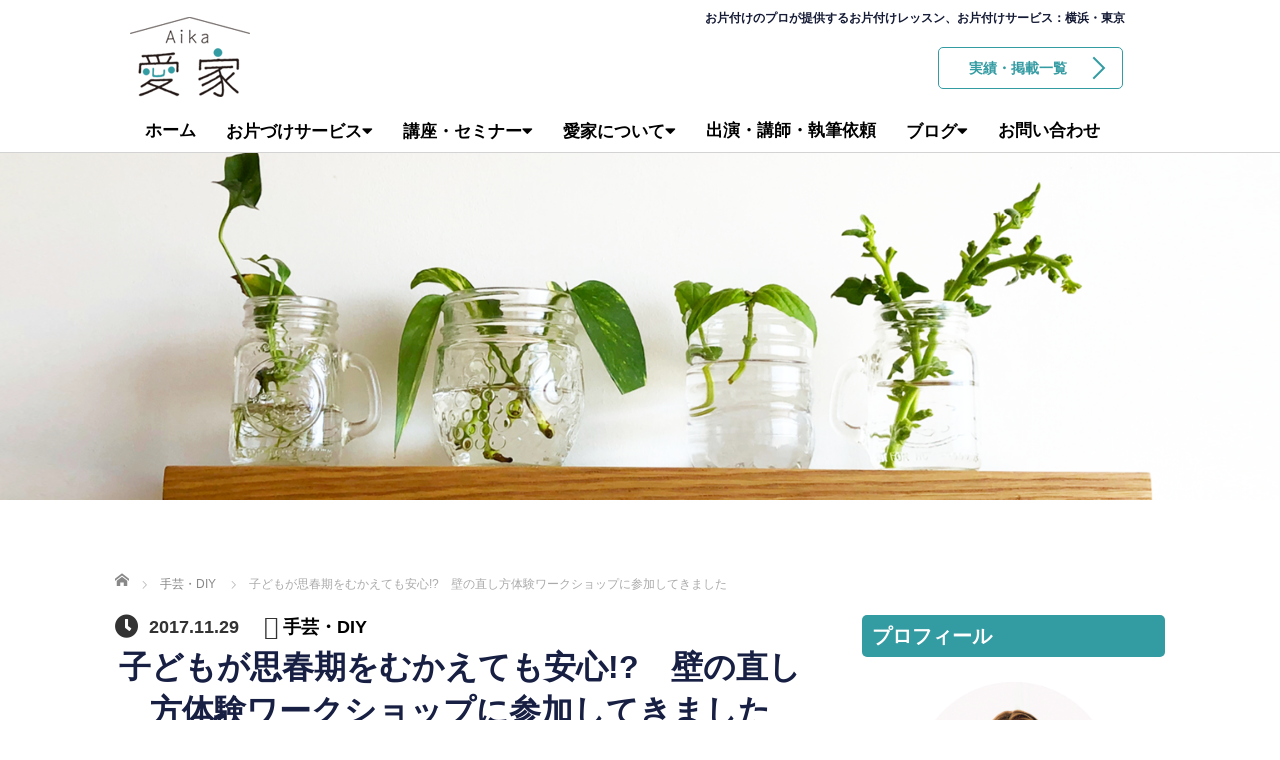

--- FILE ---
content_type: text/html; charset=UTF-8
request_url: https://aika-katazuke.com/archives/2644
body_size: 98835
content:
<!DOCTYPE html>
<html lang="ja">
<meta http-equiv="Content-Type" content="text/html; charset=utf-8"><head>
	<meta charset="UTF-8">
	<meta name="viewport" content="width=device-width, initial-scale=1.0">
	<meta http-equiv="X-UA-Compatible" content="IE=edge">

	<title>子どもが思春期をむかえても安心!?　壁の直し方体験ワークショップに参加してきました | 愛家（あいか）</title>
	<meta name="description" content="こんにちは。ライフオーガナイザー（R）の佐藤美香です。&amp;nbsp;先日、暮らしのDIY相談会「壁の直し方体験ワークショップ」に参加してきました。">
		<link rel="profile" href="http://gmpg.org/xfn/11">
	<link rel="pingback" href="https://aika-katazuke.com/wp/xmlrpc.php">

		<meta name='robots' content='max-image-preview:large' />
<link rel='dns-prefetch' href='//ajax.googleapis.com' />
<link rel='dns-prefetch' href='//aika-katazuke.sakura.ne.jp' />
<link rel='dns-prefetch' href='//s.w.org' />
<link rel="alternate" type="application/rss+xml" title="愛家（あいか） &raquo; フィード" href="https://aika-katazuke.com/feed" />
<link rel="alternate" type="application/rss+xml" title="愛家（あいか） &raquo; コメントフィード" href="https://aika-katazuke.com/comments/feed" />
<link rel="alternate" type="application/rss+xml" title="愛家（あいか） &raquo; 子どもが思春期をむかえても安心!?　壁の直し方体験ワークショップに参加してきました のコメントのフィード" href="https://aika-katazuke.com/archives/2644/feed" />
<script type="text/javascript">
window._wpemojiSettings = {"baseUrl":"https:\/\/s.w.org\/images\/core\/emoji\/13.1.0\/72x72\/","ext":".png","svgUrl":"https:\/\/s.w.org\/images\/core\/emoji\/13.1.0\/svg\/","svgExt":".svg","source":{"concatemoji":"https:\/\/aika-katazuke.com\/wp\/wp-includes\/js\/wp-emoji-release.min.js?ver=5.9.12"}};
/*! This file is auto-generated */
!function(e,a,t){var n,r,o,i=a.createElement("canvas"),p=i.getContext&&i.getContext("2d");function s(e,t){var a=String.fromCharCode;p.clearRect(0,0,i.width,i.height),p.fillText(a.apply(this,e),0,0);e=i.toDataURL();return p.clearRect(0,0,i.width,i.height),p.fillText(a.apply(this,t),0,0),e===i.toDataURL()}function c(e){var t=a.createElement("script");t.src=e,t.defer=t.type="text/javascript",a.getElementsByTagName("head")[0].appendChild(t)}for(o=Array("flag","emoji"),t.supports={everything:!0,everythingExceptFlag:!0},r=0;r<o.length;r++)t.supports[o[r]]=function(e){if(!p||!p.fillText)return!1;switch(p.textBaseline="top",p.font="600 32px Arial",e){case"flag":return s([127987,65039,8205,9895,65039],[127987,65039,8203,9895,65039])?!1:!s([55356,56826,55356,56819],[55356,56826,8203,55356,56819])&&!s([55356,57332,56128,56423,56128,56418,56128,56421,56128,56430,56128,56423,56128,56447],[55356,57332,8203,56128,56423,8203,56128,56418,8203,56128,56421,8203,56128,56430,8203,56128,56423,8203,56128,56447]);case"emoji":return!s([10084,65039,8205,55357,56613],[10084,65039,8203,55357,56613])}return!1}(o[r]),t.supports.everything=t.supports.everything&&t.supports[o[r]],"flag"!==o[r]&&(t.supports.everythingExceptFlag=t.supports.everythingExceptFlag&&t.supports[o[r]]);t.supports.everythingExceptFlag=t.supports.everythingExceptFlag&&!t.supports.flag,t.DOMReady=!1,t.readyCallback=function(){t.DOMReady=!0},t.supports.everything||(n=function(){t.readyCallback()},a.addEventListener?(a.addEventListener("DOMContentLoaded",n,!1),e.addEventListener("load",n,!1)):(e.attachEvent("onload",n),a.attachEvent("onreadystatechange",function(){"complete"===a.readyState&&t.readyCallback()})),(n=t.source||{}).concatemoji?c(n.concatemoji):n.wpemoji&&n.twemoji&&(c(n.twemoji),c(n.wpemoji)))}(window,document,window._wpemojiSettings);
</script>
<style type="text/css">
img.wp-smiley,
img.emoji {
	display: inline !important;
	border: none !important;
	box-shadow: none !important;
	height: 1em !important;
	width: 1em !important;
	margin: 0 0.07em !important;
	vertical-align: -0.1em !important;
	background: none !important;
	padding: 0 !important;
}
</style>
	<link rel='stylesheet' id='wp-block-library-css'  href='https://aika-katazuke.com/wp/wp-includes/css/dist/block-library/style.min.css?ver=5.9.12' type='text/css' media='all' />
<style id='global-styles-inline-css' type='text/css'>
body{--wp--preset--color--black: #000000;--wp--preset--color--cyan-bluish-gray: #abb8c3;--wp--preset--color--white: #ffffff;--wp--preset--color--pale-pink: #f78da7;--wp--preset--color--vivid-red: #cf2e2e;--wp--preset--color--luminous-vivid-orange: #ff6900;--wp--preset--color--luminous-vivid-amber: #fcb900;--wp--preset--color--light-green-cyan: #7bdcb5;--wp--preset--color--vivid-green-cyan: #00d084;--wp--preset--color--pale-cyan-blue: #8ed1fc;--wp--preset--color--vivid-cyan-blue: #0693e3;--wp--preset--color--vivid-purple: #9b51e0;--wp--preset--gradient--vivid-cyan-blue-to-vivid-purple: linear-gradient(135deg,rgba(6,147,227,1) 0%,rgb(155,81,224) 100%);--wp--preset--gradient--light-green-cyan-to-vivid-green-cyan: linear-gradient(135deg,rgb(122,220,180) 0%,rgb(0,208,130) 100%);--wp--preset--gradient--luminous-vivid-amber-to-luminous-vivid-orange: linear-gradient(135deg,rgba(252,185,0,1) 0%,rgba(255,105,0,1) 100%);--wp--preset--gradient--luminous-vivid-orange-to-vivid-red: linear-gradient(135deg,rgba(255,105,0,1) 0%,rgb(207,46,46) 100%);--wp--preset--gradient--very-light-gray-to-cyan-bluish-gray: linear-gradient(135deg,rgb(238,238,238) 0%,rgb(169,184,195) 100%);--wp--preset--gradient--cool-to-warm-spectrum: linear-gradient(135deg,rgb(74,234,220) 0%,rgb(151,120,209) 20%,rgb(207,42,186) 40%,rgb(238,44,130) 60%,rgb(251,105,98) 80%,rgb(254,248,76) 100%);--wp--preset--gradient--blush-light-purple: linear-gradient(135deg,rgb(255,206,236) 0%,rgb(152,150,240) 100%);--wp--preset--gradient--blush-bordeaux: linear-gradient(135deg,rgb(254,205,165) 0%,rgb(254,45,45) 50%,rgb(107,0,62) 100%);--wp--preset--gradient--luminous-dusk: linear-gradient(135deg,rgb(255,203,112) 0%,rgb(199,81,192) 50%,rgb(65,88,208) 100%);--wp--preset--gradient--pale-ocean: linear-gradient(135deg,rgb(255,245,203) 0%,rgb(182,227,212) 50%,rgb(51,167,181) 100%);--wp--preset--gradient--electric-grass: linear-gradient(135deg,rgb(202,248,128) 0%,rgb(113,206,126) 100%);--wp--preset--gradient--midnight: linear-gradient(135deg,rgb(2,3,129) 0%,rgb(40,116,252) 100%);--wp--preset--duotone--dark-grayscale: url('#wp-duotone-dark-grayscale');--wp--preset--duotone--grayscale: url('#wp-duotone-grayscale');--wp--preset--duotone--purple-yellow: url('#wp-duotone-purple-yellow');--wp--preset--duotone--blue-red: url('#wp-duotone-blue-red');--wp--preset--duotone--midnight: url('#wp-duotone-midnight');--wp--preset--duotone--magenta-yellow: url('#wp-duotone-magenta-yellow');--wp--preset--duotone--purple-green: url('#wp-duotone-purple-green');--wp--preset--duotone--blue-orange: url('#wp-duotone-blue-orange');--wp--preset--font-size--small: 13px;--wp--preset--font-size--medium: 20px;--wp--preset--font-size--large: 36px;--wp--preset--font-size--x-large: 42px;}.has-black-color{color: var(--wp--preset--color--black) !important;}.has-cyan-bluish-gray-color{color: var(--wp--preset--color--cyan-bluish-gray) !important;}.has-white-color{color: var(--wp--preset--color--white) !important;}.has-pale-pink-color{color: var(--wp--preset--color--pale-pink) !important;}.has-vivid-red-color{color: var(--wp--preset--color--vivid-red) !important;}.has-luminous-vivid-orange-color{color: var(--wp--preset--color--luminous-vivid-orange) !important;}.has-luminous-vivid-amber-color{color: var(--wp--preset--color--luminous-vivid-amber) !important;}.has-light-green-cyan-color{color: var(--wp--preset--color--light-green-cyan) !important;}.has-vivid-green-cyan-color{color: var(--wp--preset--color--vivid-green-cyan) !important;}.has-pale-cyan-blue-color{color: var(--wp--preset--color--pale-cyan-blue) !important;}.has-vivid-cyan-blue-color{color: var(--wp--preset--color--vivid-cyan-blue) !important;}.has-vivid-purple-color{color: var(--wp--preset--color--vivid-purple) !important;}.has-black-background-color{background-color: var(--wp--preset--color--black) !important;}.has-cyan-bluish-gray-background-color{background-color: var(--wp--preset--color--cyan-bluish-gray) !important;}.has-white-background-color{background-color: var(--wp--preset--color--white) !important;}.has-pale-pink-background-color{background-color: var(--wp--preset--color--pale-pink) !important;}.has-vivid-red-background-color{background-color: var(--wp--preset--color--vivid-red) !important;}.has-luminous-vivid-orange-background-color{background-color: var(--wp--preset--color--luminous-vivid-orange) !important;}.has-luminous-vivid-amber-background-color{background-color: var(--wp--preset--color--luminous-vivid-amber) !important;}.has-light-green-cyan-background-color{background-color: var(--wp--preset--color--light-green-cyan) !important;}.has-vivid-green-cyan-background-color{background-color: var(--wp--preset--color--vivid-green-cyan) !important;}.has-pale-cyan-blue-background-color{background-color: var(--wp--preset--color--pale-cyan-blue) !important;}.has-vivid-cyan-blue-background-color{background-color: var(--wp--preset--color--vivid-cyan-blue) !important;}.has-vivid-purple-background-color{background-color: var(--wp--preset--color--vivid-purple) !important;}.has-black-border-color{border-color: var(--wp--preset--color--black) !important;}.has-cyan-bluish-gray-border-color{border-color: var(--wp--preset--color--cyan-bluish-gray) !important;}.has-white-border-color{border-color: var(--wp--preset--color--white) !important;}.has-pale-pink-border-color{border-color: var(--wp--preset--color--pale-pink) !important;}.has-vivid-red-border-color{border-color: var(--wp--preset--color--vivid-red) !important;}.has-luminous-vivid-orange-border-color{border-color: var(--wp--preset--color--luminous-vivid-orange) !important;}.has-luminous-vivid-amber-border-color{border-color: var(--wp--preset--color--luminous-vivid-amber) !important;}.has-light-green-cyan-border-color{border-color: var(--wp--preset--color--light-green-cyan) !important;}.has-vivid-green-cyan-border-color{border-color: var(--wp--preset--color--vivid-green-cyan) !important;}.has-pale-cyan-blue-border-color{border-color: var(--wp--preset--color--pale-cyan-blue) !important;}.has-vivid-cyan-blue-border-color{border-color: var(--wp--preset--color--vivid-cyan-blue) !important;}.has-vivid-purple-border-color{border-color: var(--wp--preset--color--vivid-purple) !important;}.has-vivid-cyan-blue-to-vivid-purple-gradient-background{background: var(--wp--preset--gradient--vivid-cyan-blue-to-vivid-purple) !important;}.has-light-green-cyan-to-vivid-green-cyan-gradient-background{background: var(--wp--preset--gradient--light-green-cyan-to-vivid-green-cyan) !important;}.has-luminous-vivid-amber-to-luminous-vivid-orange-gradient-background{background: var(--wp--preset--gradient--luminous-vivid-amber-to-luminous-vivid-orange) !important;}.has-luminous-vivid-orange-to-vivid-red-gradient-background{background: var(--wp--preset--gradient--luminous-vivid-orange-to-vivid-red) !important;}.has-very-light-gray-to-cyan-bluish-gray-gradient-background{background: var(--wp--preset--gradient--very-light-gray-to-cyan-bluish-gray) !important;}.has-cool-to-warm-spectrum-gradient-background{background: var(--wp--preset--gradient--cool-to-warm-spectrum) !important;}.has-blush-light-purple-gradient-background{background: var(--wp--preset--gradient--blush-light-purple) !important;}.has-blush-bordeaux-gradient-background{background: var(--wp--preset--gradient--blush-bordeaux) !important;}.has-luminous-dusk-gradient-background{background: var(--wp--preset--gradient--luminous-dusk) !important;}.has-pale-ocean-gradient-background{background: var(--wp--preset--gradient--pale-ocean) !important;}.has-electric-grass-gradient-background{background: var(--wp--preset--gradient--electric-grass) !important;}.has-midnight-gradient-background{background: var(--wp--preset--gradient--midnight) !important;}.has-small-font-size{font-size: var(--wp--preset--font-size--small) !important;}.has-medium-font-size{font-size: var(--wp--preset--font-size--medium) !important;}.has-large-font-size{font-size: var(--wp--preset--font-size--large) !important;}.has-x-large-font-size{font-size: var(--wp--preset--font-size--x-large) !important;}
</style>
<link rel='stylesheet' id='pz-linkcard-css'  href='//aika-katazuke.sakura.ne.jp/wp/wp-content/uploads/pz-linkcard/style.css?ver=2.4.4.4.2' type='text/css' media='all' />
<link rel='stylesheet' id='toc-screen-css'  href='https://aika-katazuke.com/wp/wp-content/plugins/table-of-contents-plus/screen.min.css?ver=2106' type='text/css' media='all' />
<link rel='stylesheet' id='tcd-contact-form-css'  href='https://aika-katazuke.com/wp/wp-content/plugins/tcd-workflow/tcd-contact-admin.css?ver=5.9.12' type='text/css' media='all' />
<link rel='stylesheet' id='wpfront-scroll-top-css'  href='https://aika-katazuke.com/wp/wp-content/plugins/wpfront-scroll-top/css/wpfront-scroll-top.min.css?ver=2.0.7.08086' type='text/css' media='all' />
<link rel='stylesheet' id='wordpress-popular-posts-css-css'  href='https://aika-katazuke.com/wp/wp-content/plugins/wordpress-popular-posts/assets/css/wpp.css?ver=5.5.1' type='text/css' media='all' />
<link rel='stylesheet' id='_tk-bootstrap-wp-css'  href='https://aika-katazuke.com/wp/wp-content/themes/agent_tcd033/includes/css/bootstrap-wp.css?ver=5.9.12' type='text/css' media='all' />
<link rel='stylesheet' id='_tk-bootstrap-css'  href='https://aika-katazuke.com/wp/wp-content/themes/agent_tcd033/includes/resources/bootstrap/css/bootstrap.min.css?ver=5.9.12' type='text/css' media='all' />
<link rel='stylesheet' id='_tk-font-awesome-css'  href='https://aika-katazuke.com/wp/wp-content/themes/agent_tcd033/includes/css/font-awesome.min.css?ver=4.1.0' type='text/css' media='all' />
<!--n2css--><script type='text/javascript' src='https://ajax.googleapis.com/ajax/libs/jquery/1.11.3/jquery.min.js?ver=5.9.12' id='jquery-js'></script>
<script type='text/javascript' src='https://aika-katazuke.com/wp/wp-content/plugins/tcd-workflow/angular.js?ver=5.9.12' id='angular-js'></script>
<script type='application/json' id='wpp-json'>
{"sampling_active":0,"sampling_rate":100,"ajax_url":"https:\/\/aika-katazuke.com\/wp-json\/wordpress-popular-posts\/v1\/popular-posts","api_url":"https:\/\/aika-katazuke.com\/wp-json\/wordpress-popular-posts","ID":2644,"token":"71dc68db83","lang":0,"debug":0}
</script>
<script type='text/javascript' src='https://aika-katazuke.com/wp/wp-content/plugins/wordpress-popular-posts/assets/js/wpp.min.js?ver=5.5.1' id='wpp-js-js'></script>
<script type='text/javascript' src='https://aika-katazuke.com/wp/wp-content/themes/agent_tcd033/includes/resources/bootstrap/js/bootstrap.js?ver=5.9.12' id='_tk-bootstrapjs-js'></script>
<script type='text/javascript' src='https://aika-katazuke.com/wp/wp-content/themes/agent_tcd033/includes/js/bootstrap-wp.js?ver=5.9.12' id='_tk-bootstrapwp-js'></script>
<link rel="https://api.w.org/" href="https://aika-katazuke.com/wp-json/" /><link rel="alternate" type="application/json" href="https://aika-katazuke.com/wp-json/wp/v2/posts/2644" /><link rel="canonical" href="https://aika-katazuke.com/archives/2644" />
<link rel='shortlink' href='https://aika-katazuke.com/?p=2644' />
<link rel="alternate" type="application/json+oembed" href="https://aika-katazuke.com/wp-json/oembed/1.0/embed?url=https%3A%2F%2Faika-katazuke.com%2Farchives%2F2644" />
<link rel="alternate" type="text/xml+oembed" href="https://aika-katazuke.com/wp-json/oembed/1.0/embed?url=https%3A%2F%2Faika-katazuke.com%2Farchives%2F2644&#038;format=xml" />
            <style id="wpp-loading-animation-styles">@-webkit-keyframes bgslide{from{background-position-x:0}to{background-position-x:-200%}}@keyframes bgslide{from{background-position-x:0}to{background-position-x:-200%}}.wpp-widget-placeholder,.wpp-widget-block-placeholder{margin:0 auto;width:60px;height:3px;background:#dd3737;background:linear-gradient(90deg,#dd3737 0%,#571313 10%,#dd3737 100%);background-size:200% auto;border-radius:3px;-webkit-animation:bgslide 1s infinite linear;animation:bgslide 1s infinite linear}</style>
            <style type="text/css"></style><style type="text/css">.broken_link, a.broken_link {
	text-decoration: line-through;
}</style><link rel="icon" href="https://aika-katazuke.com/wp/wp-content/uploads/2021/04/fav.png" sizes="32x32" />
<link rel="icon" href="https://aika-katazuke.com/wp/wp-content/uploads/2021/04/fav.png" sizes="192x192" />
<link rel="apple-touch-icon" href="https://aika-katazuke.com/wp/wp-content/uploads/2021/04/fav.png" />
<meta name="msapplication-TileImage" content="https://aika-katazuke.com/wp/wp-content/uploads/2021/04/fav.png" />
		<style type="text/css" id="wp-custom-css">
			/*画像中央合わせ*/
.aligncenter {
    margin-left: auto;
    margin-right: auto;
}

/* スマホで横長の表をスクロールさせる */
@media screen and (max-width: 640px) {
	.table-org {
	  width: 600px;
	}
}

@media screen and (max-width: 640px) {
    .table-scroll {
        overflow-x: scroll;
    }
}		</style>
			<link rel="stylesheet" href="https://aika-katazuke.com/wp/wp-content/themes/agent_tcd033/style.css?ver=3.2" type="text/css" />

	
	<script type="text/javascript" src="https://aika-katazuke.com/wp/wp-content/themes/agent_tcd033/parallax.js"></script>
	<link rel="stylesheet" href="https://maxcdn.bootstrapcdn.com/font-awesome/4.4.0/css/font-awesome.min.css">
	<link rel="stylesheet" href="https://aika-katazuke.com/wp/wp-content/themes/agent_tcd033/agent.css" type="text/css" />

		<script type="text/javascript" src="https://aika-katazuke.com/wp/wp-content/themes/agent_tcd033/js/jscript.js"></script>
	<script src="https://aika-katazuke.com/wp/wp-content/themes/agent_tcd033/js/comment.js?ver=?ver=3.2"></script>
	<link rel="stylesheet" href="https://aika-katazuke.com/wp/wp-content/themes/agent_tcd033/comment-style.css" type="text/css" />

	<link rel="stylesheet" media="screen and (max-width:770px)" href="https://aika-katazuke.com/wp/wp-content/themes/agent_tcd033/footer-bar/footer-bar.css?ver=?ver=3.2">

	
	<style type="text/css">
		#agent-header-outer{border-bottom:1px solid lightgrey}	</style>

	<style type="text/css">
		#logo_image { top:0px; left:0px; }
		body { font-size:18px; }
	.menu-item a:hover, .entry-content a {color: #339BA2 !important;}
	.title a:hover, .entry-meta a:hover, .post_category a:hover, .widget a:hover, .categories-wrap a:hover {color: #339BA2!important;}
	.dropdown-menu {
	  background-color:#339BA2;
	}
	.dropdown-menu .menu-item:hover *{
	  background:#106470!important;
	}
	.link-button-azure_top, .link-button-azure_btm{
	  background-color:#339BA2!important;
	}
	.next-button:after { border-left-color:339BA2!important; border-bottom-color:339BA2!important; }
	.next-button:hover, .next-button:hover:after {border-color:106470!important;}
	.link-button-azure_top:hover, .link-button-azure_btm:hover {
	  background:#106470!important;
	}
	.read-more:hover, .archives_btn:hover, .prev_link a:hover, .next_link a:hover, #submit_comment:hover, .form_table .btn-primary, .form_table td.form_title  { background:#339BA2!important; }

	.entry-content a, .custom-html-widget a{ color: #3FA5F5; }
	.entry-content a:hover, .custom-html-widget a:hover{ color: #2C73AB !important; text-decoration: none !important; }

  @media only screen and (min-width: 767px) {
    .navbar-nav > .current-menu-item > a{color: #339BA2 !important;}
  }
  
  @media only screen and (max-width: 767px) {
    .current-menu-item *{color: #339BA2 !important;}
    .menu-item.active a {
      color:black;
    }
  }

			p { word-wrap:break-word; }
	
	
	
			#agent-header-outer{ position: fixed;}
		.navbar-collapse.collapse.in{ margin-top:0; }
		.mobile_nav_wapper{ position:fixed; top:90px; }
	

					.page-title{ font-size: 30px;}
			
	</style>
<!-- Global site tag (gtag.js) - Google Analytics -->
<script async src="https://www.googletagmanager.com/gtag/js?id=G-EWWYM128EL"></script>
<script>
  window.dataLayer = window.dataLayer || [];
  function gtag(){dataLayer.push(arguments);}
  gtag('js', new Date());

  gtag('config', 'UA-114684611-1');
  gtag('config', 'G-EWWYM128EL');
</script>

<meta name="p:domain_verify" content="c478cdd5a67bd55f04cb3d3d6f86e5dc"/>
<link href="https://use.fontawesome.com/releases/v5.6.1/css/all.css" rel="stylesheet">
</head>

<body class="post-template-default single single-post postid-2644 single-format-standard">
	
	<div id="verytop"></div>
	<div id="agent-header-outer">
		<!-- PC -->
			<div class="container hidden-xs hidden-sm hidden-md">
            	
<p class="topcatch">お片付けのプロが提供するお片付けレッスン、お片付けサービス：横浜・東京</p>	
<div class="col-lg-20 hidden-xs hidden-sm hidden-md btn-layout" >	
<a href="/result/" class="link-button-azure_top"><span class="btn_lavel">実績・掲載一覧</span><span class="arrow_ico1"></span></a>	
</div>	

				<!--<div class="row">-->
					<div class="logo-wrap col-xs-20">
					  <!-- logo -->
					  <div id='logo_image'>
<h1 id="logo"><a href="https://aika-katazuke.com/" title="愛家（あいか）" data-label="愛家（あいか）"><img class="h_logo" src="https://aika-katazuke.com/wp/wp-content/uploads/tcd-w/logo.png?1769759877" alt="愛家（あいか）" title="愛家（あいか）" /></a></h1>
</div>
				</div>
					<div style="clear:both"></div>	
<!--<div class="col-xs-100 col-md-100 col-lg-80 agent-header-menu romaji">-->
	          <div class="navbar navbar-default">
	            <div class="navbar-header">
	              <button type="button" class="navbar-toggle" data-toggle="collapse" data-target=".nav_toggle">
	                <span class="sr-only">Toggle navigation </span>
	                <span class="icon-bar"></span>
	                <span class="icon-bar"></span>
	                <span class="icon-bar"></span>
	              </button>
								<div class="collapse navbar-collapse nav_toggle"><ul id="main-menu" class="nav navbar-nav"><li id="menu-item-35" class="menu-item menu-item-type-post_type menu-item-object-page menu-item-home menu-item-35"><a href="https://aika-katazuke.com/">ホーム</a></li>
<li id="menu-item-9298" class="menu-item menu-item-type-post_type menu-item-object-page menu-item-has-children dropdown menu-item-9298"><a href="https://aika-katazuke.com/service" class="dropdown-toggle" data-toggle="dropdown">お片づけサービス</a>
<ul class="dropdown-menu depth_0">
	<li id="menu-item-37" class="menu-item menu-item-type-custom menu-item-object-custom menu-item-37"><a href="/kitchen/">キッチン</a></li>
	<li id="menu-item-38" class="menu-item menu-item-type-custom menu-item-object-custom menu-item-38"><a href="/refri/">冷蔵庫</a></li>
	<li id="menu-item-39" class="menu-item menu-item-type-custom menu-item-object-custom menu-item-39"><a href="/kids/">キッズスペース</a></li>
	<li id="menu-item-44" class="menu-item menu-item-type-custom menu-item-object-custom menu-item-44"><a href="/premama/">プレママ</a></li>
	<li id="menu-item-9407" class="menu-item menu-item-type-post_type menu-item-object-page menu-item-9407"><a href="https://aika-katazuke.com/free-choice">フリーチョイス</a></li>
	<li id="menu-item-9365" class="menu-item menu-item-type-post_type menu-item-object-page menu-item-9365"><a href="https://aika-katazuke.com/consulting">コンサルティング</a></li>
	<li id="menu-item-9297" class="menu-item menu-item-type-post_type menu-item-object-page menu-item-9297"><a href="https://aika-katazuke.com/organize">オーガナイズサービス(コンサルティング) 申し込み</a></li>
</ul>
</li>
<li id="menu-item-40" class="menu-item menu-item-type-custom menu-item-object-custom menu-item-has-children dropdown menu-item-40"><a href="/service#lesson" class="dropdown-toggle" data-toggle="dropdown">講座・セミナー</a>
<ul class="dropdown-menu depth_0">
	<li id="menu-item-9268" class="menu-item menu-item-type-post_type menu-item-object-page menu-item-9268"><a href="https://aika-katazuke.com/freezing-basic">冷凍活用講座（基礎編）</a></li>
	<li id="menu-item-9277" class="menu-item menu-item-type-post_type menu-item-object-page menu-item-9277"><a href="https://aika-katazuke.com/lesson-refri">家事シェア講座（キッチン編）</a></li>
	<li id="menu-item-9286" class="menu-item menu-item-type-post_type menu-item-object-page menu-item-9286"><a href="https://aika-katazuke.com/laro-level2">ライフオーガナイザー２級資格認定講座</a></li>
</ul>
</li>
<li id="menu-item-6933" class="menu-item menu-item-type-post_type menu-item-object-page menu-item-has-children dropdown menu-item-6933"><a href="https://aika-katazuke.com/profile" class="dropdown-toggle" data-toggle="dropdown">愛家について</a>
<ul class="dropdown-menu depth_0">
	<li id="menu-item-9412" class="menu-item menu-item-type-post_type menu-item-object-page menu-item-9412"><a href="https://aika-katazuke.com/profile">代表 自己紹介</a></li>
	<li id="menu-item-9411" class="menu-item menu-item-type-post_type menu-item-object-page menu-item-9411"><a href="https://aika-katazuke.com/result">実績・掲載一覧</a></li>
	<li id="menu-item-6436" class="menu-item menu-item-type-post_type menu-item-object-page menu-item-6436"><a href="https://aika-katazuke.com/%e3%83%97%e3%83%a9%e3%82%a4%e3%83%90%e3%82%b7%e3%83%bc%e3%83%9d%e3%83%aa%e3%82%b7%e3%83%bc">プライバシーポリシー</a></li>
	<li id="menu-item-6443" class="menu-item menu-item-type-post_type menu-item-object-page menu-item-6443"><a href="https://aika-katazuke.com/%e7%89%b9%e5%ae%9a%e5%95%86%e5%8f%96%e5%bc%95%e6%b3%95%e3%81%ab%e5%9f%ba%e3%81%a5%e3%81%8f%e8%a1%a8%e8%a8%98">特定商取引法に基づく表記</a></li>
</ul>
</li>
<li id="menu-item-9219" class="menu-item menu-item-type-post_type menu-item-object-page menu-item-9219"><a href="https://aika-katazuke.com/request">出演・講師・執筆依頼</a></li>
<li id="menu-item-2981" class="menu-item menu-item-type-post_type menu-item-object-page current_page_parent menu-item-has-children dropdown menu-item-2981"><a href="https://aika-katazuke.com/blog" class="dropdown-toggle" data-toggle="dropdown">ブログ</a>
<ul class="dropdown-menu depth_0">
	<li id="menu-item-6990" class="menu-item menu-item-type-taxonomy menu-item-object-category menu-item-6990"><a href="https://aika-katazuke.com/archives/category/%e8%ac%9b%e5%ba%a7%e3%83%bb%e3%82%a4%e3%83%99%e3%83%b3%e3%83%88%e3%81%94%e6%a1%88%e5%86%85">【ご案内】講座・イベント</a></li>
	<li id="menu-item-7007" class="menu-item menu-item-type-taxonomy menu-item-object-category menu-item-7007"><a href="https://aika-katazuke.com/archives/category/%e3%82%b7%e3%82%b3%e3%83%9f%e3%83%bc%e3%83%8c">シコミーヌ</a></li>
	<li id="menu-item-7008" class="menu-item menu-item-type-taxonomy menu-item-object-category menu-item-7008"><a href="https://aika-katazuke.com/archives/category/%e6%88%91%e3%81%8c%e5%ae%b6%e3%81%ae%e5%8f%8e%e7%b4%8d">我が家の収納</a></li>
	<li id="menu-item-7009" class="menu-item menu-item-type-taxonomy menu-item-object-category menu-item-7009"><a href="https://aika-katazuke.com/archives/category/%e3%83%aa%e3%83%a6%e3%83%bc%e3%82%b9">リユース・リメイク</a></li>
</ul>
</li>
<li id="menu-item-3249" class="menu-item menu-item-type-post_type menu-item-object-page menu-item-3249"><a href="https://aika-katazuke.com/infomation">お問い合わせ</a></li>
</ul></div>							</div>
						</div>
					<!--</div>-->
					<!--<div class="col-xs-20 hidden-xs hidden-sm hidden-md"><a href="/result/" class="link-button-azure_top"><span class="btn_lavel">実績・掲載一覧</span><span class="arrow_ico1"></span></a></div>-->
<!--</div>-->	
</div>	</div>
    <!-- SP -->
			<div class="container hidden-lg">
	      <div class="row">
	        <div class="site-navigation-inner col-xs-120">
	          <div class="navbar navbar-default" style="margin-bottom:0px">
	            <div class="navbar-header">
	              <button type="button" class="navbar-toggle" data-toggle="collapse" data-target=".nav_toggle" style='z-index:3000'>
	                <span class="sr-only">Toggle navigation </span>
	                <span class="icon-bar"></span>
	                <span class="icon-bar"></span>
	                <span class="icon-bar"></span>
	              </button>

	              <div id="logo-area">
	                <div id='logo_image'>
<h1 id="logo"><a href="https://aika-katazuke.com/" title="愛家（あいか）" data-label="愛家（あいか）"><img class="h_logo" src="https://aika-katazuke.com/wp/wp-content/uploads/tcd-w/logo.png?1769759878" alt="愛家（あいか）" title="愛家（あいか）" /></a></h1>
</div>
	              </div>

	            </div>

	          </div><!-- .navbar -->
	        </div>
	      </div>
			</div>
	</div>
	            <!-- The WordPress Menu goes here -->
	            <div class="hidden-lg mobile_nav_wapper">
								<div class="collapse navbar-collapse nav_toggle"><ul id="main-menu" class="nav navbar-nav pt0"><li class="menu-item menu-item-type-post_type menu-item-object-page menu-item-home menu-item-35"><a href="https://aika-katazuke.com/">ホーム</a></li>
<li class="menu-item menu-item-type-post_type menu-item-object-page menu-item-has-children dropdown menu-item-9298"><a href="https://aika-katazuke.com/service" class="dropdown-toggle" data-toggle="dropdown">お片づけサービス</a>
<ul class="dropdown-menu depth_0">
	<li class="menu-item menu-item-type-custom menu-item-object-custom menu-item-37"><a href="/kitchen/">キッチン</a></li>
	<li class="menu-item menu-item-type-custom menu-item-object-custom menu-item-38"><a href="/refri/">冷蔵庫</a></li>
	<li class="menu-item menu-item-type-custom menu-item-object-custom menu-item-39"><a href="/kids/">キッズスペース</a></li>
	<li class="menu-item menu-item-type-custom menu-item-object-custom menu-item-44"><a href="/premama/">プレママ</a></li>
	<li class="menu-item menu-item-type-post_type menu-item-object-page menu-item-9407"><a href="https://aika-katazuke.com/free-choice">フリーチョイス</a></li>
	<li class="menu-item menu-item-type-post_type menu-item-object-page menu-item-9365"><a href="https://aika-katazuke.com/consulting">コンサルティング</a></li>
	<li class="menu-item menu-item-type-post_type menu-item-object-page menu-item-9297"><a href="https://aika-katazuke.com/organize">オーガナイズサービス(コンサルティング) 申し込み</a></li>
</ul>
</li>
<li class="menu-item menu-item-type-custom menu-item-object-custom menu-item-has-children dropdown menu-item-40"><a href="/service#lesson" class="dropdown-toggle" data-toggle="dropdown">講座・セミナー</a>
<ul class="dropdown-menu depth_0">
	<li class="menu-item menu-item-type-post_type menu-item-object-page menu-item-9268"><a href="https://aika-katazuke.com/freezing-basic">冷凍活用講座（基礎編）</a></li>
	<li class="menu-item menu-item-type-post_type menu-item-object-page menu-item-9277"><a href="https://aika-katazuke.com/lesson-refri">家事シェア講座（キッチン編）</a></li>
	<li class="menu-item menu-item-type-post_type menu-item-object-page menu-item-9286"><a href="https://aika-katazuke.com/laro-level2">ライフオーガナイザー２級資格認定講座</a></li>
</ul>
</li>
<li class="menu-item menu-item-type-post_type menu-item-object-page menu-item-has-children dropdown menu-item-6933"><a href="https://aika-katazuke.com/profile" class="dropdown-toggle" data-toggle="dropdown">愛家について</a>
<ul class="dropdown-menu depth_0">
	<li class="menu-item menu-item-type-post_type menu-item-object-page menu-item-9412"><a href="https://aika-katazuke.com/profile">代表 自己紹介</a></li>
	<li class="menu-item menu-item-type-post_type menu-item-object-page menu-item-9411"><a href="https://aika-katazuke.com/result">実績・掲載一覧</a></li>
	<li class="menu-item menu-item-type-post_type menu-item-object-page menu-item-6436"><a href="https://aika-katazuke.com/%e3%83%97%e3%83%a9%e3%82%a4%e3%83%90%e3%82%b7%e3%83%bc%e3%83%9d%e3%83%aa%e3%82%b7%e3%83%bc">プライバシーポリシー</a></li>
	<li class="menu-item menu-item-type-post_type menu-item-object-page menu-item-6443"><a href="https://aika-katazuke.com/%e7%89%b9%e5%ae%9a%e5%95%86%e5%8f%96%e5%bc%95%e6%b3%95%e3%81%ab%e5%9f%ba%e3%81%a5%e3%81%8f%e8%a1%a8%e8%a8%98">特定商取引法に基づく表記</a></li>
</ul>
</li>
<li class="menu-item menu-item-type-post_type menu-item-object-page menu-item-9219"><a href="https://aika-katazuke.com/request">出演・講師・執筆依頼</a></li>
<li class="menu-item menu-item-type-post_type menu-item-object-page current_page_parent menu-item-has-children dropdown menu-item-2981"><a href="https://aika-katazuke.com/blog" class="dropdown-toggle" data-toggle="dropdown">ブログ</a>
<ul class="dropdown-menu depth_0">
	<li class="menu-item menu-item-type-taxonomy menu-item-object-category menu-item-6990"><a href="https://aika-katazuke.com/archives/category/%e8%ac%9b%e5%ba%a7%e3%83%bb%e3%82%a4%e3%83%99%e3%83%b3%e3%83%88%e3%81%94%e6%a1%88%e5%86%85">【ご案内】講座・イベント</a></li>
	<li class="menu-item menu-item-type-taxonomy menu-item-object-category menu-item-7007"><a href="https://aika-katazuke.com/archives/category/%e3%82%b7%e3%82%b3%e3%83%9f%e3%83%bc%e3%83%8c">シコミーヌ</a></li>
	<li class="menu-item menu-item-type-taxonomy menu-item-object-category menu-item-7008"><a href="https://aika-katazuke.com/archives/category/%e6%88%91%e3%81%8c%e5%ae%b6%e3%81%ae%e5%8f%8e%e7%b4%8d">我が家の収納</a></li>
	<li class="menu-item menu-item-type-taxonomy menu-item-object-category menu-item-7009"><a href="https://aika-katazuke.com/archives/category/%e3%83%aa%e3%83%a6%e3%83%bc%e3%82%b9">リユース・リメイク</a></li>
</ul>
</li>
<li class="menu-item menu-item-type-post_type menu-item-object-page menu-item-3249"><a href="https://aika-katazuke.com/infomation">お問い合わせ</a></li>
</ul></div>	            </div>




    <div class="container-fluid blog_header_image">
    <div class="row">
      <div class="col-xs-120 page-splash" data-parallax="scroll" data-image-src="https://aika-katazuke.com/wp/wp-content/uploads/2021/03/title-img.png"></div>
    </div>
  </div>
  
  <div class="container single_wrap2">
    
<ul id="bread_crumb" class="clearfix" itemscope itemtype="http://schema.org/BreadcrumbList">
  <li itemprop="itemListElement" itemscope itemtype="http://schema.org/ListItem" class="home"><a itemprop="item" href="https://aika-katazuke.com/"><span itemprop="name">ホーム</span></a><meta itemprop="position" content="1" /></li>

 <li itemprop="itemListElement" itemscope itemtype="http://schema.org/ListItem">
    <a itemprop="item" href="https://aika-katazuke.com/archives/category/diy"><span itemprop="name">手芸・DIY</span></a>
     <meta itemprop="position" content="2" /></li>
 <li itemprop="itemListElement" itemscope itemtype="http://schema.org/ListItem" class="last"><span itemprop="name">子どもが思春期をむかえても安心!?　壁の直し方体験ワークショップに参加してきました</span><meta itemprop="position" content="3" /></li>

</ul>
    <div class="row">

      <div class="col-sm-80 no-left-padding">
      
        
<article id="post-2644" class="post-2644 post type-post status-publish format-standard has-post-thumbnail hentry category-diy">
	<header>
				<ul class="entry-meta clearfix">
			<li><span class='fa fa-clock-o fa-lg mr5'></span><span class='timestamp'>&nbsp;2017.11.29</span></li>			<li><i class="fa fa-folder-open-o fa-lg mr5" aria-hidden="true"></i><a href="https://aika-katazuke.com/archives/category/diy" rel="category tag">手芸・DIY</a></li>								</ul>
		
		<h2 class="page-title">子どもが思春期をむかえても安心!?　壁の直し方体験ワークショップに参加してきました</h2>
	</header><!-- .entry-header -->

  <!-- sns button top -->
    <!-- /sns button top -->

	<div class="entry-content mb30">
				<div class="entry-content-thumbnail"><img width="3264" height="2448" src="https://aika-katazuke.com/wp/wp-content/uploads/2017/11/c47a24337b01cc534055d0d128da61cc.jpg" class="attachment-full size-full wp-post-image" alt="" srcset="https://aika-katazuke.com/wp/wp-content/uploads/2017/11/c47a24337b01cc534055d0d128da61cc.jpg 3264w, https://aika-katazuke.com/wp/wp-content/uploads/2017/11/c47a24337b01cc534055d0d128da61cc-300x225.jpg 300w, https://aika-katazuke.com/wp/wp-content/uploads/2017/11/c47a24337b01cc534055d0d128da61cc-768x576.jpg 768w, https://aika-katazuke.com/wp/wp-content/uploads/2017/11/c47a24337b01cc534055d0d128da61cc-1024x768.jpg 1024w" sizes="(max-width: 3264px) 100vw, 3264px" /></div>
				<p>こんにちは。</p>
<p>ライフオーガナイザー（R）の佐藤美香です。</p>
<p>&nbsp;</p>
<p>先日、暮らしのDIY相談会</p>
<div id="toc_container" class="no_bullets"><p class="toc_title">目次</p><ul class="toc_list"><li><a href="#i">「壁の直し方体験ワークショップ」に参加してきました。</a></li><li><a href="#KILTAYOKOHAMA">会場は、KILTA（キルタ）YOKOHAMA</a></li><li><a href="#i-2">暮らしをつくる人になる</a></li><li><a href="#i-3">近日開催予定の講座・イベントご案内</a></li></ul></div>
<h2><span id="i"><span style="color: #0000ff;">「壁の直し方体験ワークショップ」</span>に参加してきました。</span></h2>
<p>&nbsp;</p>
<h2><span id="KILTAYOKOHAMA">会場は、<a href="http://kilta.jp/">KILTA（キルタ）YOKOHAMA</a></span></h2>
<p>可愛らしい外観が印象的でした。</p>
<p><img loading="lazy" class="alignnone size-full wp-image-2657" src="https://aika-katazuke.sakura.ne.jp/wp/wp-content/uploads/2017/11/4869d7f46b7685f06b9b64feb6324d8a.jpg" alt="" width="1334" height="903" srcset="https://aika-katazuke.com/wp/wp-content/uploads/2017/11/4869d7f46b7685f06b9b64feb6324d8a.jpg 1334w, https://aika-katazuke.com/wp/wp-content/uploads/2017/11/4869d7f46b7685f06b9b64feb6324d8a-300x203.jpg 300w, https://aika-katazuke.com/wp/wp-content/uploads/2017/11/4869d7f46b7685f06b9b64feb6324d8a-768x520.jpg 768w, https://aika-katazuke.com/wp/wp-content/uploads/2017/11/4869d7f46b7685f06b9b64feb6324d8a-1024x693.jpg 1024w" sizes="(max-width: 1334px) 100vw, 1334px" /></p>
<p>張り切りすぎたのか？１番乗りで会場に着くと、中には女性がお２人。</p>
<p>DIY相談会、壁の直し方体験、教えて下さるのは男性だろうと勝手に思い込んでいました。</p>
<p>職人気質なオジサンも大好きですが、やっぱり女性がむかえてくださるとホッとしますね。</p>
<p>&nbsp;</p>
<p>このKILTA、一般社団法人くらし財団が、自分のために、誰かのために、その生活技術を活かせるように、</p>
<p>暮らしのものづくり拠点として展開されているそうです。</p>
<p>壁を自分の好みにかえる、こんなのがあったらいいなを自分で作る、そんな暮らしが出来たら素敵。</p>
<p>子育て真っ只中や子育てがひと段落した女性が、ものづくりを通して、<br />
地域の人たちと互いに助け合いながらみんなで育んでいく、そんな場所を目指している。</p>
<p>&nbsp;</p>
<p>まさに子育て真っ只中の私、もともとDIYは好きでしたが、なにぶん素人。</p>
<p>近くに相談できるプロがいるって、とても心強い。</p>
<p>他の参加者の方と壁を直す作業も、質問タイムや回答も、終始楽しすぎました。</p>
<p>&nbsp;</p>
<p>さてさて、そのワークショップ。</p>
<p>&nbsp;</p>
<p>実際の作業に入る前に、まずは壁の構造について説明してくださいました。</p>
<p>表面・下地・壁裏について、それから壁の構造について。</p>
<p>以前、自宅に棚を取り付けた際に失敗した理由や、次はどうすれば良いか？が分かり、</p>
<p>私、この時点でもうワクワクが止まらない。。。。</p>
<p>&nbsp;</p>
<p>そして、ちょっとした壁紙のめくれの補修については、</p>
<p>目の前で見せて頂いた後に、自分で実践してみます。</p>
<p><img loading="lazy" class="alignnone size-full wp-image-2646" src="https://aika-katazuke.sakura.ne.jp/wp/wp-content/uploads/2017/11/ecc72b93308d1c238692ad4f77a377ec.jpg" alt="" width="3264" height="2448" srcset="https://aika-katazuke.com/wp/wp-content/uploads/2017/11/ecc72b93308d1c238692ad4f77a377ec.jpg 3264w, https://aika-katazuke.com/wp/wp-content/uploads/2017/11/ecc72b93308d1c238692ad4f77a377ec-300x225.jpg 300w, https://aika-katazuke.com/wp/wp-content/uploads/2017/11/ecc72b93308d1c238692ad4f77a377ec-768x576.jpg 768w, https://aika-katazuke.com/wp/wp-content/uploads/2017/11/ecc72b93308d1c238692ad4f77a377ec-1024x768.jpg 1024w" sizes="(max-width: 3264px) 100vw, 3264px" /></p>
<p>&nbsp;</p>
<p>参加者には、１人１枚ずつ実践作業用の小さな壁が配られました。</p>
<p><img loading="lazy" class="alignnone size-full wp-image-2647" src="https://aika-katazuke.sakura.ne.jp/wp/wp-content/uploads/2017/11/57edd7b8640675ce247c75ae1b64915d.jpg" alt="" width="3264" height="2448" srcset="https://aika-katazuke.com/wp/wp-content/uploads/2017/11/57edd7b8640675ce247c75ae1b64915d.jpg 3264w, https://aika-katazuke.com/wp/wp-content/uploads/2017/11/57edd7b8640675ce247c75ae1b64915d-300x225.jpg 300w, https://aika-katazuke.com/wp/wp-content/uploads/2017/11/57edd7b8640675ce247c75ae1b64915d-768x576.jpg 768w, https://aika-katazuke.com/wp/wp-content/uploads/2017/11/57edd7b8640675ce247c75ae1b64915d-1024x768.jpg 1024w" sizes="(max-width: 3264px) 100vw, 3264px" /></p>
<p>ちょっと家具を移動した時などに、家具の角が当たり、壁紙が少しだけめくれたことはありませんか？</p>
<p>せっかちな私は、主人の休みを待てず、娘に手伝わせて家具の移動をしたりするため、</p>
<p>バランスを崩した娘がガツンなんてことよくあります(;・∀・)</p>
<p>でも、もう自分で直せるから大丈夫!!</p>
<p>手伝わせた上に「もう（怒）」とか言わなくて済みます(;^_^A</p>
<p>&nbsp;</p>
<p>そして、今度は壁の穴の直し方。</p>
<p>まずは、プロの場合はどう直していくか？から教わります。</p>
<p><img loading="lazy" class="alignnone size-full wp-image-2645" src="https://aika-katazuke.sakura.ne.jp/wp/wp-content/uploads/2017/11/3f1c6f0739fc8e3c6fa130948b369fe7.jpg" alt="" width="3264" height="2448" srcset="https://aika-katazuke.com/wp/wp-content/uploads/2017/11/3f1c6f0739fc8e3c6fa130948b369fe7.jpg 3264w, https://aika-katazuke.com/wp/wp-content/uploads/2017/11/3f1c6f0739fc8e3c6fa130948b369fe7-300x225.jpg 300w, https://aika-katazuke.com/wp/wp-content/uploads/2017/11/3f1c6f0739fc8e3c6fa130948b369fe7-768x576.jpg 768w, https://aika-katazuke.com/wp/wp-content/uploads/2017/11/3f1c6f0739fc8e3c6fa130948b369fe7-1024x768.jpg 1024w" sizes="(max-width: 3264px) 100vw, 3264px" /></p>
<p>実際の作業を見本を使い、順を追って説明下さいました。</p>
<p>やっぱりプロは、すごい!!</p>
<p>たくさんの工程に驚き、仕上がりにまた驚きました。</p>
<p>&nbsp;</p>
<p>そして、こういう方法もあると、私にもできる直し方を教わります。</p>
<p><img loading="lazy" class="alignnone size-full wp-image-2648" src="https://aika-katazuke.sakura.ne.jp/wp/wp-content/uploads/2017/11/c47a24337b01cc534055d0d128da61cc.jpg" alt="" width="3264" height="2448" srcset="https://aika-katazuke.com/wp/wp-content/uploads/2017/11/c47a24337b01cc534055d0d128da61cc.jpg 3264w, https://aika-katazuke.com/wp/wp-content/uploads/2017/11/c47a24337b01cc534055d0d128da61cc-300x225.jpg 300w, https://aika-katazuke.com/wp/wp-content/uploads/2017/11/c47a24337b01cc534055d0d128da61cc-768x576.jpg 768w, https://aika-katazuke.com/wp/wp-content/uploads/2017/11/c47a24337b01cc534055d0d128da61cc-1024x768.jpg 1024w" sizes="(max-width: 3264px) 100vw, 3264px" /></p>
<p>ハンマーで何回も叩き穴をあけました。</p>
<p>意外と力がいるものですね・・・。</p>
<p>思春期の子どもが壁に穴をあける、これ物凄いパワーです。</p>
<p>ソーラー電池みたいに、溜めておければいいのになんて思ってしまいました(笑)</p>
<p>&nbsp;</p>
<p>穴を補修し後、皆でパチリ。</p>
<p>どうですか？？？</p>
<p>ハンマーであけた穴、ちっとも分からないですよね？</p>
<p><img loading="lazy" class="alignnone size-full wp-image-2655" src="https://aika-katazuke.sakura.ne.jp/wp/wp-content/uploads/2017/11/2f9f574d7d040a527f6924dac007faab.jpg" alt="" width="4032" height="3024" srcset="https://aika-katazuke.com/wp/wp-content/uploads/2017/11/2f9f574d7d040a527f6924dac007faab.jpg 4032w, https://aika-katazuke.com/wp/wp-content/uploads/2017/11/2f9f574d7d040a527f6924dac007faab-300x225.jpg 300w, https://aika-katazuke.com/wp/wp-content/uploads/2017/11/2f9f574d7d040a527f6924dac007faab-768x576.jpg 768w, https://aika-katazuke.com/wp/wp-content/uploads/2017/11/2f9f574d7d040a527f6924dac007faab-1024x768.jpg 1024w" sizes="(max-width: 4032px) 100vw, 4032px" /></p>
<p>三姉妹がいるわが家、これから本格的に突入するだあろう思春期。</p>
<p>これで、娘たちがどうにも出来ないモヤモヤを壁にぶつけても大丈夫!!</p>
<p>母さん、モヤモヤが過ぎ去るまで、せっせと壁を直しますよ～。</p>
<p>&nbsp;</p>
<p>今回のワークショップを通して、改めて思ったのは、</p>
<p>自分で出来る・知っているということは、楽しいだけではなくて、</p>
<p>気持ちにゆとりを与えてくれるのでは？ということ。</p>
<p>&nbsp;</p>
<p>直し方が分かれば、直すことが出来れば、余計な心配しなくて済む。</p>
<p>これは、壁だけでなくて、片づけも、掃除も一緒。</p>
<p>暮らしは、自分の手で変えていける。</p>
<p>&nbsp;</p>
<p><a href="http://kilta.jp/">KILTAのＨＰ</a>にあった</p>
<h2><span id="i-2"><strong><span style="color: #0000ff;">暮らしをつくる人になる</span></strong></span></h2>
<p>私もそうありたいなと思うのでした。</p>
<p>&nbsp;</p>
<p>KILTA理事　齋藤様、KILTAスタッフ 駒崎様、ありがとうございましたｍ（＿＿）ｍ</p>
<p>&nbsp;</p>
<h2><span id="i-3"><span style="color: #0000ff;"><strong>近日開催予定の講座・イベントご案内</strong></span></span></h2>
<p><span style="color: #0000ff;">・楽に片づく！キッチン収納講座</span></p>
<p><span style="color: #0000ff;"><a href="/archives/2588">１２月６日（水）１０：００~１１：３０　新横浜交通ビル２階</a></span></p>
<p><span style="color: #0000ff;">・ライフオーガナイザー２級認定講座</span></p>
<p><span style="color: #0000ff;"><a href="/archives/2546">１２月２３日（祝・土）９：４５～１６：４５　日産スタジアム内　横浜市スポーツ医科学センター</a></span></p>
<p><span style="color: #0000ff;"><a href="/archives/2627">２月２４日（土）１０：００～１７：００　日産スタジアム内　横浜市スポーツ医科学センター</a></span></p>
<p><span style="color: #0000ff;">・ライフオーガナイザー入門講座</span></p>
<p><span style="color: #0000ff;"><a href="/archives/2623">２月１０日（土）１０：００～１２:３０　神奈川公会堂</a></span></p>
<p><span style="color: #0000ff;">・リユースマスター２級資格認定講座</span></p>
<p><span style="color: #0000ff;">２月１０日（土）１３：３０～１６：００　神奈川公会堂</span></p>
<p>&nbsp;</p>
<p><a href="//life.blogmura.com/lifeorganizer/ranking.html"><img loading="lazy" src="//life.blogmura.com/lifeorganizer/img/lifeorganizer88_31.gif" alt="にほんブログ村 その他生活ブログ ライフオーガナイザーへ" width="88" height="31" border="0" /></a><br />
<a href="//life.blogmura.com/lifeorganizer/ranking.html">にほんブログ村</a></p>
<p>&nbsp;</p>
			</div><!-- .entry-content -->

  <!-- sns button bottom -->
    <div class="clearfix">
  
<!--Type1-->

<div id="share_top1">

 

<div class="sns">
<ul class="type1 clearfix">
<!--Twitterボタン-->
<li class="twitter">
<a href="http://twitter.com/share?text=%E5%AD%90%E3%81%A9%E3%82%82%E3%81%8C%E6%80%9D%E6%98%A5%E6%9C%9F%E3%82%92%E3%82%80%E3%81%8B%E3%81%88%E3%81%A6%E3%82%82%E5%AE%89%E5%BF%83%21%3F%E3%80%80%E5%A3%81%E3%81%AE%E7%9B%B4%E3%81%97%E6%96%B9%E4%BD%93%E9%A8%93%E3%83%AF%E3%83%BC%E3%82%AF%E3%82%B7%E3%83%A7%E3%83%83%E3%83%97%E3%81%AB%E5%8F%82%E5%8A%A0%E3%81%97%E3%81%A6%E3%81%8D%E3%81%BE%E3%81%97%E3%81%9F&url=https%3A%2F%2Faika-katazuke.com%2Farchives%2F2644&via=6uERFOZCjfbJCSP&tw_p=tweetbutton&related=6uERFOZCjfbJCSP" onclick="javascript:window.open(this.href, '', 'menubar=no,toolbar=no,resizable=yes,scrollbars=yes,height=400,width=600');return false;"><i class="icon-twitter"></i><span class="ttl">Tweet</span><span class="share-count"></span></a></li>

<!--Facebookボタン-->
<li class="facebook">
<a href="//www.facebook.com/sharer/sharer.php?u=https://aika-katazuke.com/archives/2644&amp;t=%E5%AD%90%E3%81%A9%E3%82%82%E3%81%8C%E6%80%9D%E6%98%A5%E6%9C%9F%E3%82%92%E3%82%80%E3%81%8B%E3%81%88%E3%81%A6%E3%82%82%E5%AE%89%E5%BF%83%21%3F%E3%80%80%E5%A3%81%E3%81%AE%E7%9B%B4%E3%81%97%E6%96%B9%E4%BD%93%E9%A8%93%E3%83%AF%E3%83%BC%E3%82%AF%E3%82%B7%E3%83%A7%E3%83%83%E3%83%97%E3%81%AB%E5%8F%82%E5%8A%A0%E3%81%97%E3%81%A6%E3%81%8D%E3%81%BE%E3%81%97%E3%81%9F" class="facebook-btn-icon-link" target="blank" rel="nofollow"><i class="icon-facebook"></i><span class="ttl">Share</span><span class="share-count"></span></a></li>

<!--Hatebuボタン-->
<li class="hatebu">
<a href="http://b.hatena.ne.jp/add?mode=confirm&url=https%3A%2F%2Faika-katazuke.com%2Farchives%2F2644" onclick="javascript:window.open(this.href, '', 'menubar=no,toolbar=no,resizable=yes,scrollbars=yes,height=400,width=510');return false;" ><i class="icon-hatebu"></i><span class="ttl">Hatena</span><span class="share-count"></span></a></li>

<!--Pocketボタン-->
<li class="pocket">
<a href="http://getpocket.com/edit?url=https%3A%2F%2Faika-katazuke.com%2Farchives%2F2644&title=%E5%AD%90%E3%81%A9%E3%82%82%E3%81%8C%E6%80%9D%E6%98%A5%E6%9C%9F%E3%82%92%E3%82%80%E3%81%8B%E3%81%88%E3%81%A6%E3%82%82%E5%AE%89%E5%BF%83%21%3F%E3%80%80%E5%A3%81%E3%81%AE%E7%9B%B4%E3%81%97%E6%96%B9%E4%BD%93%E9%A8%93%E3%83%AF%E3%83%BC%E3%82%AF%E3%82%B7%E3%83%A7%E3%83%83%E3%83%97%E3%81%AB%E5%8F%82%E5%8A%A0%E3%81%97%E3%81%A6%E3%81%8D%E3%81%BE%E3%81%97%E3%81%9F" target="blank"><i class="icon-pocket"></i><span class="ttl">Pocket</span><span class="share-count"></span></a></li>

<!--RSSボタン-->
<li class="rss">
<a href="https://aika-katazuke.com/feed" target="blank"><i class="icon-rss"></i><span class="ttl">RSS</span></a></li>

<!--Feedlyボタン-->
<li class="feedly">
<a href="http://feedly.com/index.html#subscription/feed/https://aika-katazuke.com/feed" target="blank"><i class="icon-feedly"></i><span class="ttl">feedly</span><span class="share-count"></span></a></li>

<!--Pinterestボタン-->
<li class="pinterest">
<a rel="nofollow" target="_blank" href="https://www.pinterest.com/pin/create/button/?url=https%3A%2F%2Faika-katazuke.com%2Farchives%2F2644&media=https://aika-katazuke.com/wp/wp-content/uploads/2017/11/c47a24337b01cc534055d0d128da61cc.jpg&description=%E5%AD%90%E3%81%A9%E3%82%82%E3%81%8C%E6%80%9D%E6%98%A5%E6%9C%9F%E3%82%92%E3%82%80%E3%81%8B%E3%81%88%E3%81%A6%E3%82%82%E5%AE%89%E5%BF%83%21%3F%E3%80%80%E5%A3%81%E3%81%AE%E7%9B%B4%E3%81%97%E6%96%B9%E4%BD%93%E9%A8%93%E3%83%AF%E3%83%BC%E3%82%AF%E3%82%B7%E3%83%A7%E3%83%83%E3%83%97%E3%81%AB%E5%8F%82%E5%8A%A0%E3%81%97%E3%81%A6%E3%81%8D%E3%81%BE%E3%81%97%E3%81%9F"><i class="icon-pinterest"></i><span class="ttl">Pin&nbsp;it</span></a></li>

</ul>
</div>

</div>


<!--Type2-->

<!--Type3-->

<!--Type4-->

<!--Type5-->
  </div>
    <!-- /sns button bottom -->

		<footer class="entry-nav">
				<div class="row">
			<div class="col-xs-60 text-center">
				<p class="prev_link"></p>
			</div>
			<div class="col-xs-60 text-center">
				<p class="next_link"><a href="https://aika-katazuke.com/archives/3728" rel="next">次の記事</a></p>
			</div>
		</div>
			</footer><!-- .entry-meta -->
	
</article><!-- #post-## -->

        
      
                <div id="related-posts">
          <h3 class="related-posts-title">関連記事</h3>
                    <div class="row">
                          <div class="col-xs-60">
                <div class="related_post clearfix">
                                    <div class="related_post_img"><a href="https://aika-katazuke.com/archives/6834"><img width="90" height="90" src="https://aika-katazuke.com/wp/wp-content/uploads/2021/03/2021-02-23-16.20.23-90x90.jpg" class="attachment-widget_thumb size-widget_thumb wp-post-image" alt="" loading="lazy" srcset="https://aika-katazuke.com/wp/wp-content/uploads/2021/03/2021-02-23-16.20.23-90x90.jpg 90w, https://aika-katazuke.com/wp/wp-content/uploads/2021/03/2021-02-23-16.20.23-150x150.jpg 150w, https://aika-katazuke.com/wp/wp-content/uploads/2021/03/2021-02-23-16.20.23-100x100.jpg 100w, https://aika-katazuke.com/wp/wp-content/uploads/2021/03/2021-02-23-16.20.23-450x450.jpg 450w, https://aika-katazuke.com/wp/wp-content/uploads/2021/03/2021-02-23-16.20.23-223x223.jpg 223w, https://aika-katazuke.com/wp/wp-content/uploads/2021/03/2021-02-23-16.20.23-224x224.jpg 224w, https://aika-katazuke.com/wp/wp-content/uploads/2021/03/2021-02-23-16.20.23-120x120.jpg 120w" sizes="(max-width: 90px) 100vw, 90px" /></a></div>
                                    <div class="related_post_meta">
                                          <p class="post_date"><i class='fa fa-clock-o fa-lg mr5'></i><time class="entry-date updated" datetime="2022-04-27T15:07:47+09:00">2021.3.2</time></p>                                        <h3 class="title"><a href="https://aika-katazuke.com/archives/6834">縦長のデッドスペース　簡単DIYに、今あるもので作れる収納をプラ…</a></h3>
                  </div>
                </div>
              </div>
                                        <div class="col-xs-60">
                <div class="related_post clearfix">
                                    <div class="related_post_img"><a href="https://aika-katazuke.com/archives/6698"><img width="90" height="90" src="https://aika-katazuke.com/wp/wp-content/uploads/2021/02/1-90x90.png" class="attachment-widget_thumb size-widget_thumb wp-post-image" alt="" loading="lazy" srcset="https://aika-katazuke.com/wp/wp-content/uploads/2021/02/1-90x90.png 90w, https://aika-katazuke.com/wp/wp-content/uploads/2021/02/1-150x150.png 150w, https://aika-katazuke.com/wp/wp-content/uploads/2021/02/1-100x100.png 100w, https://aika-katazuke.com/wp/wp-content/uploads/2021/02/1-223x223.png 223w, https://aika-katazuke.com/wp/wp-content/uploads/2021/02/1-224x224.png 224w, https://aika-katazuke.com/wp/wp-content/uploads/2021/02/1-120x120.png 120w" sizes="(max-width: 90px) 100vw, 90px" /></a></div>
                                    <div class="related_post_meta">
                                          <p class="post_date"><i class='fa fa-clock-o fa-lg mr5'></i><time class="entry-date updated" datetime="2022-06-28T11:40:39+09:00">2021.2.10</time></p>                                        <h3 class="title"><a href="https://aika-katazuke.com/archives/6698">スペースをうまく使えない吊戸棚収納、何をどうすればいい？気をつけ…</a></h3>
                  </div>
                </div>
              </div>
              </div><div class="row" style="margin-top:15px;">                          <div class="col-xs-60">
                <div class="related_post clearfix">
                                    <div class="related_post_img"><a href="https://aika-katazuke.com/archives/3728"><img width="90" height="90" src="https://aika-katazuke.com/wp/wp-content/uploads/2018/09/sunoko-90x90.jpg" class="attachment-widget_thumb size-widget_thumb wp-post-image" alt="" loading="lazy" srcset="https://aika-katazuke.com/wp/wp-content/uploads/2018/09/sunoko-90x90.jpg 90w, https://aika-katazuke.com/wp/wp-content/uploads/2018/09/sunoko-150x150.jpg 150w, https://aika-katazuke.com/wp/wp-content/uploads/2018/09/sunoko-100x100.jpg 100w, https://aika-katazuke.com/wp/wp-content/uploads/2018/09/sunoko-450x450.jpg 450w, https://aika-katazuke.com/wp/wp-content/uploads/2018/09/sunoko-223x223.jpg 223w, https://aika-katazuke.com/wp/wp-content/uploads/2018/09/sunoko-224x224.jpg 224w, https://aika-katazuke.com/wp/wp-content/uploads/2018/09/sunoko-120x120.jpg 120w" sizes="(max-width: 90px) 100vw, 90px" /></a></div>
                                    <div class="related_post_meta">
                                          <p class="post_date"><i class='fa fa-clock-o fa-lg mr5'></i><time class="entry-date updated" datetime="2022-04-27T17:11:18+09:00">2018.9.13</time></p>                                        <h3 class="title"><a href="https://aika-katazuke.com/archives/3728">ヒルナンデスで紹介されました【その５】キッチン吊戸棚の底上げにス…</a></h3>
                  </div>
                </div>
              </div>
                                    </div>
                  </div>
        
    <!-- comments -->
    



<h3 id="comment_headline">コメント</h3>
<div style="padding:0 15px;">

<div class="comment-section row">
<div id="comment_header" class="clearfix col-sm-120 col-xs-120" style="padding:0;">

 <ul id="comment_header_right">
   <li id="comment_switch" class="comment_switch_active"><a href="javascript:void(0);" class="col-sm-60 col-xs-60">コメント ( 0 )</a></li>
   <li id="trackback_switch"><a href="javascript:void(0);" class="col-sm-60 col-xs-60">トラックバック ( 0 )</a></li>
 </ul>



</div><!-- END #comment_header -->

<div class="row">
<div id="comments" class="col-sm-120 col-xs-120">

 <div id="comment_area">
  <!-- start commnet -->
  <ol class="commentlist">
      <li class="comment">
     <div class="comment-content"><p class="no_comment">この記事へのコメントはありません。</p></div>
    </li>
    </ol>
  <!-- comments END -->

  
 </div><!-- #comment-list END -->


 <div id="trackback_area">
 <!-- start trackback -->
 
  <ol class="commentlist">
      <li class="comment"><div class="comment-content"><p class="no_comment">この記事へのトラックバックはありません。</p></div></li>
     </ol>

  
  <!-- trackback end -->
 </div><!-- #trackbacklist END -->
</div>
</div>
 


 
 <fieldset class="comment_form_wrapper" id="respond">

    <div id="cancel_comment_reply"><a rel="nofollow" id="cancel-comment-reply-link" href="/archives/2644#respond" style="display:none;">返信をキャンセルする。</a></div>
  
  <form action="https://aika-katazuke.com/wp/wp-comments-post.php" method="post" id="commentform">

   
   <div id="guest_info">
    <div id="guest_name"><label for="author"><span>名前</span>( 必須 )</label><input type="text" name="author" id="author" value="" size="22" tabindex="1" aria-required='true' /></div>
    <div id="guest_email"><label for="email"><span>E-MAIL</span>( 必須 ) - 公開されません -</label><input type="text" name="email" id="email" value="" size="22" tabindex="2" aria-required='true' /></div>
    <div id="guest_url"><label for="url"><span>URL</span></label><input type="text" name="url" id="url" value="" size="22" tabindex="3" /></div>
       </div>

   
   <div id="comment_textarea">
    <textarea name="comment" id="comment" cols="50" rows="10" tabindex="4"></textarea>
   </div>

   
   <div id="submit_comment_wrapper">
    <p style="display: none;"><input type="hidden" id="akismet_comment_nonce" name="akismet_comment_nonce" value="59f19223bf" /></p><p><img src="https://aika-katazuke.com/wp/wp-content/siteguard/1909302843.png" alt="CAPTCHA"></p><p><label for="siteguard_captcha">上に表示された文字を入力してください。</label><br /><input type="text" name="siteguard_captcha" id="siteguard_captcha" class="input" value="" size="10" aria-required="true" /><input type="hidden" name="siteguard_captcha_prefix" id="siteguard_captcha_prefix" value="1909302843" /></p><p style="display: none !important;"><label>&#916;<textarea name="ak_hp_textarea" cols="45" rows="8" maxlength="100"></textarea></label><input type="hidden" id="ak_js_1" name="ak_js" value="60"/><script>document.getElementById( "ak_js_1" ).setAttribute( "value", ( new Date() ).getTime() );</script></p>    <input name="submit" type="submit" id="submit_comment" tabindex="5" value="コメントを書く" title="コメントを書く" alt="コメントを書く" />
   </div>
   <div id="input_hidden_field">
        <input type='hidden' name='comment_post_ID' value='2644' id='comment_post_ID' />
<input type='hidden' name='comment_parent' id='comment_parent' value='0' />
       </div>

  </form>

 </fieldset><!-- #comment-form-area END -->

</div><!-- #comment end -->
</div>    <!-- /comments -->

      </div>

      <div class="col-sm-37 col-sm-offset-3 no-right-padding">
            <div class="sidebar-padder">

      
      	      <aside id="custom_html-2" class="widget_text widget widget_custom_html"><h3 class="widget-title">プロフィール</h3><div class="textwidget custom-html-widget"><div style="text-align: center;"><p><img src="https://aika-katazuke.com/wp/wp-content/uploads/2021/03/b3.png" alt="佐藤美香" width="200" height="200"></p><p style="font-size: 1.2em; font-weight: bold;">佐藤 美香</p><p style="color: #2C73AB;">ライフオーガナイザー</p></div>
<p style="font-size: 0.9em; line-height: 1.5em;">「楽しく分かりやすい収納」をキーワードに、家族にも分かりやすい収納を提案いたします。特に冷蔵庫・キッチン口座が人気です。<br />
子育て世代に向けた「子供が自分で出来る」収納は、すぐに出来る・取りかかりやすいと評判をいただいております。また、「防災備蓄」の収納にも力を入れております。</p>
<p><i class="fas fa-angle-double-right"></i> <a href="https://aika-katazuke.com/profile">詳細なプロフィールはこちら</a></p></div></aside><aside id="custom_html-3" class="widget_text widget widget_custom_html"><h3 class="widget-title">著書</h3><div class="textwidget custom-html-widget"><div style="text-align: center;"><a href="https://www.amazon.co.jp/%E3%82%B7%E3%82%B3%E3%83%9F%E3%83%BC%E3%83%8C%E3%81%AE%E6%89%8B%E9%96%93%E3%82%92%E7%9C%81%E3%81%84%E3%81%A6%E3%82%84%E3%81%A3%E3%81%A6%E3%82%8B%E9%A2%A8-%E5%AE%B6%E6%97%8F%E3%82%82%E5%B7%BB%E3%81%8D%E8%BE%BC%E3%82%80%E5%86%B7%E5%87%8D%E5%8F%8E%E7%B4%8D-%E4%BB%95%E8%BE%BC%E3%81%BF%E3%81%8C%E3%81%A7%E3%81%8D%E3%82%8C%E3%81%B0-%E3%81%82%E3%81%A8%E3%81%AF%E3%83%A9%E3%82%AF%E3%83%A9%E3%82%AF%E7%B6%9A%E3%81%84%E3%81%A6%E3%81%84%E3%81%8F-%E4%BD%90%E8%97%A4%E3%82%B7%E3%82%B3%E3%83%9F%E3%83%BC%E3%83%8C%E7%BE%8E%E9%A6%99-ebook/dp/B09B9LM8TG?__mk_ja_JP=%E3%82%AB%E3%82%BF%E3%82%AB%E3%83%8A&crid=3B6OK6SFFYFI6&keywords=%E3%82%B7%E3%82%B3%E3%83%9F%E3%83%BC%E3%83%8C&qid=1651805259&sprefix=%E3%82%B7%E3%82%B3%E3%83%9F%E3%83%BC%E3%83%8C%2Caps%2C226&sr=8-1&linkCode=li3&tag=sato01c0-22&linkId=ad7ed0158462e3118b536115efb17bda&language=ja_JP&ref_=as_li_ss_il" target="_blank" rel="noopener"><img border="0" src="//ws-fe.amazon-adsystem.com/widgets/q?_encoding=UTF8&ASIN=B09B9LM8TG&Format=_SL250_&ID=AsinImage&MarketPlace=JP&ServiceVersion=20070822&WS=1&tag=sato01c0-22&language=ja_JP" ></a><img src="https://ir-jp.amazon-adsystem.com/e/ir?t=sato01c0-22&language=ja_JP&l=li3&o=9&a=B09B9LM8TG" width="1" height="1" border="0" alt="" style="border:none !important; margin:0px !important;" /><br /><a href="https://amzn.to/3w7izHM" target="_blank" rel="noopener">
<span style="font-size: 0.8em;">家族も巻き込む冷凍収納:<br />仕込みができれば<br />あとはラクラク続いていく</span></a></div></div></aside><aside id="custom_html-4" class="widget_text widget widget_custom_html"><h3 class="widget-title">メディア掲載履歴</h3><div class="textwidget custom-html-widget"><p><i class="fas fa-tv"></i> 日本テレビ『ヒルナンデス』<br /><span style="font-size: 0.8em; color: #737373;">プロのキッチン覗くンデス！コーナーで我が家のキッチンが紹介されました。</span></p>
<p><i class="fas fa-tv"></i> 日本テレビ『ZIP』<br /><span style="font-size: 0.8em; color: #737373;">冷凍生活アドバイザーとして、凍らせスイーツの特集に出演しました。</span></p>
<p><i class="fas fa-broadcast-tower"></i> ＦＭサルース『HOUSEONE PRESENTS HUMAN Talk BOX』<br /><span style="font-size: 0.8em; color: #737373;">横浜市都筑区、青葉区、港北区にゆかりのあるゲストとして出演しました。</span></p>
<p><i class="fas fa-broadcast-tower"></i> マリンFM『Radio Jack YOKOHAMA』<br /><span style="font-size: 0.8em; color: #737373;">家の中の仕組みを整え、家族にも片づけやすく分かりやすくするお片付けの専門家として出演しました。</span></p></div></aside><aside id="custom_html-5" class="widget_text widget widget_custom_html"><h3 class="widget-title">主な執筆・監修実績</h3><div class="textwidget custom-html-widget"><p><i class="fas fa-book-open"></i> 片付け収納ドットコム<br /><span style="font-size: 0.8em; color: #737373;">『冷凍室が劇的に使いやすくなった！“もう迷わない収納”と“考えなくて済む仕組み”とは？』など<br /><i class="fas fa-angle-double-right"></i> <a href="https://katazukeshuno.com/tag/%e4%bd%90%e8%97%a4%e7%be%8e%e9%a6%99/" target="_blank" rel="noopener">記事一覧はこちら</a></span></p>
<p><i class="fas fa-book-open"></i> ESSE online<br /><span style="font-size: 0.8em; color: #737373;">『ワンオペでも家事がラクに。リビング、浴室、玄関収納のコツ』など<br /><i class="fas fa-angle-double-right"></i> <a href="https://esse-online.jp/list/author/%E4%BD%90%E8%97%A4%E7%BE%8E%E9%A6%99" target="_blank" rel="noopener">記事一覧はこちら</a></span></p>
<p><i class="fas fa-book-open"></i> マイナビ子育て<br /><span style="font-size: 0.8em; color: #737373;">『食パンも菓子パンも冷凍できる！解凍・アレンジ方法も紹介』など<br /><i class="fas fa-angle-double-right"></i> <a href="https://woman.mynavi.jp/kosodate/users/213" target="_blank" rel="noopener">記事一覧はこちら</a></span></p>
<p><i class="fas fa-book-open"></i> homealマガジン<br /><span style="font-size: 0.8em; color: #737373;">『ちょい足し冷凍ストック！いつもの食事をランクアップ』など<br /><i class="fas fa-angle-double-right"></i> <a href="https://homeal.co.jp/search?type=article&q=%E4%BD%90%E8%97%A4%E7%BE%8E%E9%A6%99" target="_blank" rel="noopener">記事一覧はこちら</a></span></p></div></aside>
		<aside id="recent-posts-3" class="widget widget_recent_entries">
		<h3 class="widget-title">最近の投稿</h3>
		<ul>
											<li>
					<a href="https://aika-katazuke.com/archives/11622">雑誌掲載のお知らせ｜LDK冷凍保存の便利帖よりぬき</a>
									</li>
											<li>
					<a href="https://aika-katazuke.com/archives/11611">家づくりと収納はワンセット!!住宅情報館プレミアム会員向け動画に出演しました</a>
									</li>
											<li>
					<a href="https://aika-katazuke.com/archives/11598">“好き”が詰まったモノづくりに触れる学び 〜ライクイット東京ショールーム勉強会レポ〜</a>
									</li>
											<li>
					<a href="https://aika-katazuke.com/archives/8199">8月9日（土）ライフオーガナイザー2級資格認定講座＠新横浜</a>
									</li>
											<li>
					<a href="https://aika-katazuke.com/archives/11591">【掲載のお知らせ】LDK9月号にて冷凍庫収納術が紹介されました！</a>
									</li>
					</ul>

		</aside><aside id="categories-3" class="widget widget_categories"><h3 class="widget-title">カテゴリー</h3>
			<ul>
					<li class="cat-item cat-item-65"><a href="https://aika-katazuke.com/archives/category/news">新着情報</a>
</li>
	<li class="cat-item cat-item-46"><a href="https://aika-katazuke.com/archives/category/%e8%ac%9b%e5%ba%a7%e3%83%bb%e3%82%a4%e3%83%99%e3%83%b3%e3%83%88%e3%81%94%e6%84%9f%e6%83%b3">【ご感想】講座・イベント</a>
</li>
	<li class="cat-item cat-item-32"><a href="https://aika-katazuke.com/archives/category/%e7%89%87%e4%bb%98%e3%81%91%e4%bd%9c%e6%a5%ad%e3%81%94%e6%84%9f%e6%83%b3" title="今までいただいたお客様のご感想をご紹介しています。">【ご感想】片付け作業ご感想</a>
</li>
	<li class="cat-item cat-item-14"><a href="https://aika-katazuke.com/archives/category/%e8%ac%9b%e5%ba%a7%e3%83%bb%e3%82%a4%e3%83%99%e3%83%b3%e3%83%88%e3%81%94%e6%a1%88%e5%86%85">【ご案内】講座・イベント</a>
</li>
	<li class="cat-item cat-item-8"><a href="https://aika-katazuke.com/archives/category/%e3%83%a1%e3%83%87%e3%82%a3%e3%82%a2%e6%8e%b2%e8%bc%89">メディア掲載</a>
</li>
	<li class="cat-item cat-item-1"><a href="https://aika-katazuke.com/archives/category/%e3%82%b7%e3%82%b3%e3%83%9f%e3%83%bc%e3%83%8c">シコミーヌ</a>
<ul class='children'>
	<li class="cat-item cat-item-25"><a href="https://aika-katazuke.com/archives/category/%e3%82%b7%e3%82%b3%e3%83%9f%e3%83%bc%e3%83%8c/%e8%82%89%e3%83%bb%e9%ad%9a">肉・魚</a>
</li>
	<li class="cat-item cat-item-26"><a href="https://aika-katazuke.com/archives/category/%e3%82%b7%e3%82%b3%e3%83%9f%e3%83%bc%e3%83%8c/%e9%87%8e%e8%8f%9c%e3%83%bb%e6%9e%9c%e7%89%a9">野菜・果物</a>
</li>
	<li class="cat-item cat-item-28"><a href="https://aika-katazuke.com/archives/category/%e3%82%b7%e3%82%b3%e3%83%9f%e3%83%bc%e3%83%8c/%e6%ae%8b%e3%82%8a%e3%82%82%e3%81%ae">リメイク料理</a>
</li>
	<li class="cat-item cat-item-29"><a href="https://aika-katazuke.com/archives/category/%e3%82%b7%e3%82%b3%e3%83%9f%e3%83%bc%e3%83%8c/%e8%b1%86%e8%85%90%e3%83%bb%e3%81%8a%e3%81%8b%e3%82%89">発酵食品・豆腐・乾物</a>
</li>
	<li class="cat-item cat-item-30"><a href="https://aika-katazuke.com/archives/category/%e3%82%b7%e3%82%b3%e3%83%9f%e3%83%bc%e3%83%8c/%e6%b1%81%e7%89%a9%e3%83%bb%e3%81%94%e9%a3%af%e3%82%82%e3%81%ae">汁物・ご飯もの</a>
</li>
	<li class="cat-item cat-item-42"><a href="https://aika-katazuke.com/archives/category/%e3%82%b7%e3%82%b3%e3%83%9f%e3%83%bc%e3%83%8c/%e6%a5%ad%e5%8b%99%e3%82%b9%e3%83%bc%e3%83%91%e3%83%bc">業スー・コストコ</a>
</li>
</ul>
</li>
	<li class="cat-item cat-item-9"><a href="https://aika-katazuke.com/archives/category/%e6%88%91%e3%81%8c%e5%ae%b6%e3%81%ae%e5%8f%8e%e7%b4%8d">我が家の収納</a>
<ul class='children'>
	<li class="cat-item cat-item-10"><a href="https://aika-katazuke.com/archives/category/%e6%88%91%e3%81%8c%e5%ae%b6%e3%81%ae%e5%8f%8e%e7%b4%8d/%e6%b4%97%e9%9d%a2%e3%83%bb%e8%84%b1%e8%a1%a3%e6%89%80">洗面・脱衣所</a>
</li>
	<li class="cat-item cat-item-11"><a href="https://aika-katazuke.com/archives/category/%e6%88%91%e3%81%8c%e5%ae%b6%e3%81%ae%e5%8f%8e%e7%b4%8d/%e5%ad%90%e4%be%9b%e9%83%a8%e5%b1%8b">子供部屋</a>
</li>
	<li class="cat-item cat-item-12"><a href="https://aika-katazuke.com/archives/category/%e6%88%91%e3%81%8c%e5%ae%b6%e3%81%ae%e5%8f%8e%e7%b4%8d/%e3%82%ad%e3%83%83%e3%83%81%e3%83%b3">キッチン</a>
</li>
	<li class="cat-item cat-item-45"><a href="https://aika-katazuke.com/archives/category/%e6%88%91%e3%81%8c%e5%ae%b6%e3%81%ae%e5%8f%8e%e7%b4%8d/%e3%83%bc%e5%86%b7%e8%94%b5%e5%ba%ab">冷蔵庫</a>
</li>
</ul>
</li>
	<li class="cat-item cat-item-33"><a href="https://aika-katazuke.com/archives/category/diy">手芸・DIY</a>
</li>
	<li class="cat-item cat-item-15"><a href="https://aika-katazuke.com/archives/category/%e3%83%aa%e3%83%a6%e3%83%bc%e3%82%b9">リユース・リメイク</a>
</li>
	<li class="cat-item cat-item-21"><a href="https://aika-katazuke.com/archives/category/%e6%97%a5%e3%80%85%e3%81%ae%e3%81%93%e3%81%a8">日々のこと</a>
</li>
			</ul>

			</aside>
<aside id="wpp-2" class="widget popular-posts">
<h3 class="widget-title">よく読まれている記事</h3>


<ul class="wpp-list wpp-list-with-thumbnails">
<li>
<a href="https://aika-katazuke.com/archives/1156" target="_self"><img src="https://aika-katazuke.com/wp/wp-content/uploads/wordpress-popular-posts/1156-featured-75x75.jpg" srcset="https://aika-katazuke.com/wp/wp-content/uploads/wordpress-popular-posts/1156-featured-75x75.jpg, https://aika-katazuke.com/wp/wp-content/uploads/wordpress-popular-posts/1156-featured-75x75@1.5x.jpg 1.5x, https://aika-katazuke.com/wp/wp-content/uploads/wordpress-popular-posts/1156-featured-75x75@2x.jpg 2x, https://aika-katazuke.com/wp/wp-content/uploads/wordpress-popular-posts/1156-featured-75x75@2.5x.jpg 2.5x, https://aika-katazuke.com/wp/wp-content/uploads/wordpress-popular-posts/1156-featured-75x75@3x.jpg 3x"  width="75" height="75" alt="" class="wpp-thumbnail wpp_featured wpp_cached_thumb" loading="lazy" /></a>
<a href="https://aika-katazuke.com/archives/1156" class="wpp-post-title" target="_self">余ったパスタソースは、冷凍保存に決まり！あと1品、お弁当のおかず、ちょい足しに便利</a>
</li>
<li>
<a href="https://aika-katazuke.com/archives/3186" target="_self"><img src="https://aika-katazuke.com/wp/wp-content/uploads/wordpress-popular-posts/3186-featured-75x75.jpg" srcset="https://aika-katazuke.com/wp/wp-content/uploads/wordpress-popular-posts/3186-featured-75x75.jpg, https://aika-katazuke.com/wp/wp-content/uploads/wordpress-popular-posts/3186-featured-75x75@1.5x.jpg 1.5x, https://aika-katazuke.com/wp/wp-content/uploads/wordpress-popular-posts/3186-featured-75x75@2x.jpg 2x, https://aika-katazuke.com/wp/wp-content/uploads/wordpress-popular-posts/3186-featured-75x75@2.5x.jpg 2.5x, https://aika-katazuke.com/wp/wp-content/uploads/wordpress-popular-posts/3186-featured-75x75@3x.jpg 3x"  width="75" height="75" alt="" class="wpp-thumbnail wpp_featured wpp_cached_thumb" loading="lazy" /></a>
<a href="https://aika-katazuke.com/archives/3186" class="wpp-post-title" target="_self">気がつかなかった日々の小さなストレスを改善　食洗機用洗剤の収納について</a>
</li>
<li>
<a href="https://aika-katazuke.com/archives/7158" target="_self"><img src="https://aika-katazuke.com/wp/wp-content/uploads/wordpress-popular-posts/7158-featured-75x75.png" width="75" height="75" alt="" class="wpp-thumbnail wpp_featured wpp_cached_thumb" loading="lazy" /></a>
<a href="https://aika-katazuke.com/archives/7158" class="wpp-post-title" target="_self">コストコ　三元豚肩ロース真空パック　２キロ　買ってみた！仕込んでみた！</a>
</li>
<li>
<a href="https://aika-katazuke.com/archives/1733" target="_self"><img src="https://aika-katazuke.com/wp/wp-content/uploads/wordpress-popular-posts/1733-featured-75x75.jpg" srcset="https://aika-katazuke.com/wp/wp-content/uploads/wordpress-popular-posts/1733-featured-75x75.jpg, https://aika-katazuke.com/wp/wp-content/uploads/wordpress-popular-posts/1733-featured-75x75@1.5x.jpg 1.5x, https://aika-katazuke.com/wp/wp-content/uploads/wordpress-popular-posts/1733-featured-75x75@2x.jpg 2x, https://aika-katazuke.com/wp/wp-content/uploads/wordpress-popular-posts/1733-featured-75x75@2.5x.jpg 2.5x, https://aika-katazuke.com/wp/wp-content/uploads/wordpress-popular-posts/1733-featured-75x75@3x.jpg 3x"  width="75" height="75" alt="" class="wpp-thumbnail wpp_featured wpp_cached_thumb" loading="lazy" /></a>
<a href="https://aika-katazuke.com/archives/1733" class="wpp-post-title" target="_self">家にあるもので代用　使い捨てお弁当箱</a>
</li>
<li>
<a href="https://aika-katazuke.com/archives/618" target="_self"><img src="https://aika-katazuke.com/wp/wp-content/uploads/wordpress-popular-posts/618-featured-75x75.jpg" srcset="https://aika-katazuke.com/wp/wp-content/uploads/wordpress-popular-posts/618-featured-75x75.jpg, https://aika-katazuke.com/wp/wp-content/uploads/wordpress-popular-posts/618-featured-75x75@1.5x.jpg 1.5x, https://aika-katazuke.com/wp/wp-content/uploads/wordpress-popular-posts/618-featured-75x75@2x.jpg 2x, https://aika-katazuke.com/wp/wp-content/uploads/wordpress-popular-posts/618-featured-75x75@2.5x.jpg 2.5x, https://aika-katazuke.com/wp/wp-content/uploads/wordpress-popular-posts/618-featured-75x75@3x.jpg 3x"  width="75" height="75" alt="" class="wpp-thumbnail wpp_featured wpp_cached_thumb" loading="lazy" /></a>
<a href="https://aika-katazuke.com/archives/618" class="wpp-post-title" target="_self">6段をあえて3段にして使う!!「小物をすっきりオシャレに収納！技ありアイデア50選」に選ばれました。</a>
</li>
<li>
<a href="https://aika-katazuke.com/archives/3943" target="_self"><img src="https://aika-katazuke.com/wp/wp-content/uploads/wordpress-popular-posts/3943-featured-75x75.png" width="75" height="75" alt="" class="wpp-thumbnail wpp_featured wpp_cached_thumb" loading="lazy" /></a>
<a href="https://aika-katazuke.com/archives/3943" class="wpp-post-title" target="_self">【変更有】1２月1４日（金）冷蔵庫オーガナイズ講座　ご案内　</a>
</li>
<li>
<a href="https://aika-katazuke.com/archives/11105" target="_self"><img src="https://aika-katazuke.com/wp/wp-content/uploads/wordpress-popular-posts/11105-featured-75x75.jpg" srcset="https://aika-katazuke.com/wp/wp-content/uploads/wordpress-popular-posts/11105-featured-75x75.jpg, https://aika-katazuke.com/wp/wp-content/uploads/wordpress-popular-posts/11105-featured-75x75@1.5x.jpg 1.5x, https://aika-katazuke.com/wp/wp-content/uploads/wordpress-popular-posts/11105-featured-75x75@2x.jpg 2x, https://aika-katazuke.com/wp/wp-content/uploads/wordpress-popular-posts/11105-featured-75x75@2.5x.jpg 2.5x, https://aika-katazuke.com/wp/wp-content/uploads/wordpress-popular-posts/11105-featured-75x75@3x.jpg 3x"  width="75" height="75" alt="" class="wpp-thumbnail wpp_featured wpp_cached_thumb" loading="lazy" /></a>
<a href="https://aika-katazuke.com/archives/11105" class="wpp-post-title" target="_self">すぐにできる！プラごみの「かさ」を減らす方法～読売新聞に掲載いただきました～</a>
</li>
<li>
<a href="https://aika-katazuke.com/archives/2287" target="_self"><img src="https://aika-katazuke.com/wp/wp-content/uploads/wordpress-popular-posts/2287-featured-75x75.jpg" srcset="https://aika-katazuke.com/wp/wp-content/uploads/wordpress-popular-posts/2287-featured-75x75.jpg, https://aika-katazuke.com/wp/wp-content/uploads/wordpress-popular-posts/2287-featured-75x75@1.5x.jpg 1.5x, https://aika-katazuke.com/wp/wp-content/uploads/wordpress-popular-posts/2287-featured-75x75@2x.jpg 2x, https://aika-katazuke.com/wp/wp-content/uploads/wordpress-popular-posts/2287-featured-75x75@2.5x.jpg 2.5x, https://aika-katazuke.com/wp/wp-content/uploads/wordpress-popular-posts/2287-featured-75x75@3x.jpg 3x"  width="75" height="75" alt="" class="wpp-thumbnail wpp_featured wpp_cached_thumb" loading="lazy" /></a>
<a href="https://aika-katazuke.com/archives/2287" class="wpp-post-title" target="_self">楽に楽しくママしごとお片づけレッスン　ご案内</a>
</li>
<li>
<a href="https://aika-katazuke.com/archives/6855" target="_self"><img src="https://aika-katazuke.com/wp/wp-content/uploads/wordpress-popular-posts/6855-featured-75x75.jpg" width="75" height="75" alt="" class="wpp-thumbnail wpp_featured wpp_cached_thumb" loading="lazy" /></a>
<a href="https://aika-katazuke.com/archives/6855" class="wpp-post-title" target="_self">お雛様の収納は、無印良品のポリプロピレン収納ケースで、箱が多くて面倒を改善！　</a>
</li>
<li>
<a href="https://aika-katazuke.com/archives/1565" target="_self"><img src="https://aika-katazuke.com/wp/wp-content/uploads/wordpress-popular-posts/1565-featured-75x75.jpg" srcset="https://aika-katazuke.com/wp/wp-content/uploads/wordpress-popular-posts/1565-featured-75x75.jpg, https://aika-katazuke.com/wp/wp-content/uploads/wordpress-popular-posts/1565-featured-75x75@1.5x.jpg 1.5x, https://aika-katazuke.com/wp/wp-content/uploads/wordpress-popular-posts/1565-featured-75x75@2x.jpg 2x, https://aika-katazuke.com/wp/wp-content/uploads/wordpress-popular-posts/1565-featured-75x75@2.5x.jpg 2.5x, https://aika-katazuke.com/wp/wp-content/uploads/wordpress-popular-posts/1565-featured-75x75@3x.jpg 3x"  width="75" height="75" alt="" class="wpp-thumbnail wpp_featured wpp_cached_thumb" loading="lazy" /></a>
<a href="https://aika-katazuke.com/archives/1565" class="wpp-post-title" target="_self">姑が来た日の朝ごはん　ガレット風トーストと冷ご飯でリゾット風</a>
</li>
</ul>

</aside>
<aside id="media_image-3" class="widget widget_media_image"><a href="https://line.me/R/ti/p/@anp2370n"><img class="image " src="https://i0.wp.com/aika-katazuke.com/wp/wp-content/uploads/2021/03/line.png?w=302&#038;ssl=1" alt="LINE公式アカウント" width="302" height="78" /></a></aside><aside id="archives-3" class="widget widget_archive"><h3 class="widget-title">アーカイブ</h3>		<label class="screen-reader-text" for="archives-dropdown-3">アーカイブ</label>
		<select id="archives-dropdown-3" name="archive-dropdown">
			
			<option value="">月を選択</option>
				<option value='https://aika-katazuke.com/archives/date/2026/01'> 2026年1月 </option>
	<option value='https://aika-katazuke.com/archives/date/2025/08'> 2025年8月 </option>
	<option value='https://aika-katazuke.com/archives/date/2025/07'> 2025年7月 </option>
	<option value='https://aika-katazuke.com/archives/date/2025/06'> 2025年6月 </option>
	<option value='https://aika-katazuke.com/archives/date/2025/05'> 2025年5月 </option>
	<option value='https://aika-katazuke.com/archives/date/2025/03'> 2025年3月 </option>
	<option value='https://aika-katazuke.com/archives/date/2024/12'> 2024年12月 </option>
	<option value='https://aika-katazuke.com/archives/date/2024/09'> 2024年9月 </option>
	<option value='https://aika-katazuke.com/archives/date/2024/06'> 2024年6月 </option>
	<option value='https://aika-katazuke.com/archives/date/2024/04'> 2024年4月 </option>
	<option value='https://aika-katazuke.com/archives/date/2023/03'> 2023年3月 </option>
	<option value='https://aika-katazuke.com/archives/date/2023/02'> 2023年2月 </option>
	<option value='https://aika-katazuke.com/archives/date/2022/12'> 2022年12月 </option>
	<option value='https://aika-katazuke.com/archives/date/2022/10'> 2022年10月 </option>
	<option value='https://aika-katazuke.com/archives/date/2022/08'> 2022年8月 </option>
	<option value='https://aika-katazuke.com/archives/date/2022/07'> 2022年7月 </option>
	<option value='https://aika-katazuke.com/archives/date/2022/06'> 2022年6月 </option>
	<option value='https://aika-katazuke.com/archives/date/2022/05'> 2022年5月 </option>
	<option value='https://aika-katazuke.com/archives/date/2022/02'> 2022年2月 </option>
	<option value='https://aika-katazuke.com/archives/date/2022/01'> 2022年1月 </option>
	<option value='https://aika-katazuke.com/archives/date/2021/12'> 2021年12月 </option>
	<option value='https://aika-katazuke.com/archives/date/2021/11'> 2021年11月 </option>
	<option value='https://aika-katazuke.com/archives/date/2021/10'> 2021年10月 </option>
	<option value='https://aika-katazuke.com/archives/date/2021/09'> 2021年9月 </option>
	<option value='https://aika-katazuke.com/archives/date/2021/08'> 2021年8月 </option>
	<option value='https://aika-katazuke.com/archives/date/2021/07'> 2021年7月 </option>
	<option value='https://aika-katazuke.com/archives/date/2021/06'> 2021年6月 </option>
	<option value='https://aika-katazuke.com/archives/date/2021/05'> 2021年5月 </option>
	<option value='https://aika-katazuke.com/archives/date/2021/04'> 2021年4月 </option>
	<option value='https://aika-katazuke.com/archives/date/2021/03'> 2021年3月 </option>
	<option value='https://aika-katazuke.com/archives/date/2021/02'> 2021年2月 </option>
	<option value='https://aika-katazuke.com/archives/date/2021/01'> 2021年1月 </option>
	<option value='https://aika-katazuke.com/archives/date/2020/12'> 2020年12月 </option>
	<option value='https://aika-katazuke.com/archives/date/2020/11'> 2020年11月 </option>
	<option value='https://aika-katazuke.com/archives/date/2020/10'> 2020年10月 </option>
	<option value='https://aika-katazuke.com/archives/date/2020/09'> 2020年9月 </option>
	<option value='https://aika-katazuke.com/archives/date/2020/08'> 2020年8月 </option>
	<option value='https://aika-katazuke.com/archives/date/2020/07'> 2020年7月 </option>
	<option value='https://aika-katazuke.com/archives/date/2020/06'> 2020年6月 </option>
	<option value='https://aika-katazuke.com/archives/date/2020/05'> 2020年5月 </option>
	<option value='https://aika-katazuke.com/archives/date/2020/04'> 2020年4月 </option>
	<option value='https://aika-katazuke.com/archives/date/2020/03'> 2020年3月 </option>
	<option value='https://aika-katazuke.com/archives/date/2020/02'> 2020年2月 </option>
	<option value='https://aika-katazuke.com/archives/date/2020/01'> 2020年1月 </option>
	<option value='https://aika-katazuke.com/archives/date/2019/12'> 2019年12月 </option>
	<option value='https://aika-katazuke.com/archives/date/2019/11'> 2019年11月 </option>
	<option value='https://aika-katazuke.com/archives/date/2019/10'> 2019年10月 </option>
	<option value='https://aika-katazuke.com/archives/date/2019/09'> 2019年9月 </option>
	<option value='https://aika-katazuke.com/archives/date/2019/08'> 2019年8月 </option>
	<option value='https://aika-katazuke.com/archives/date/2019/07'> 2019年7月 </option>
	<option value='https://aika-katazuke.com/archives/date/2019/06'> 2019年6月 </option>
	<option value='https://aika-katazuke.com/archives/date/2019/05'> 2019年5月 </option>
	<option value='https://aika-katazuke.com/archives/date/2019/04'> 2019年4月 </option>
	<option value='https://aika-katazuke.com/archives/date/2019/03'> 2019年3月 </option>
	<option value='https://aika-katazuke.com/archives/date/2019/02'> 2019年2月 </option>
	<option value='https://aika-katazuke.com/archives/date/2019/01'> 2019年1月 </option>
	<option value='https://aika-katazuke.com/archives/date/2018/12'> 2018年12月 </option>
	<option value='https://aika-katazuke.com/archives/date/2018/11'> 2018年11月 </option>
	<option value='https://aika-katazuke.com/archives/date/2018/10'> 2018年10月 </option>
	<option value='https://aika-katazuke.com/archives/date/2018/09'> 2018年9月 </option>
	<option value='https://aika-katazuke.com/archives/date/2018/08'> 2018年8月 </option>
	<option value='https://aika-katazuke.com/archives/date/2018/07'> 2018年7月 </option>
	<option value='https://aika-katazuke.com/archives/date/2018/06'> 2018年6月 </option>
	<option value='https://aika-katazuke.com/archives/date/2018/05'> 2018年5月 </option>
	<option value='https://aika-katazuke.com/archives/date/2018/04'> 2018年4月 </option>
	<option value='https://aika-katazuke.com/archives/date/2018/03'> 2018年3月 </option>
	<option value='https://aika-katazuke.com/archives/date/2018/02'> 2018年2月 </option>
	<option value='https://aika-katazuke.com/archives/date/2018/01'> 2018年1月 </option>
	<option value='https://aika-katazuke.com/archives/date/2017/12'> 2017年12月 </option>
	<option value='https://aika-katazuke.com/archives/date/2017/11'> 2017年11月 </option>
	<option value='https://aika-katazuke.com/archives/date/2017/10'> 2017年10月 </option>
	<option value='https://aika-katazuke.com/archives/date/2017/09'> 2017年9月 </option>
	<option value='https://aika-katazuke.com/archives/date/2017/08'> 2017年8月 </option>
	<option value='https://aika-katazuke.com/archives/date/2017/07'> 2017年7月 </option>
	<option value='https://aika-katazuke.com/archives/date/2017/06'> 2017年6月 </option>
	<option value='https://aika-katazuke.com/archives/date/2017/05'> 2017年5月 </option>
	<option value='https://aika-katazuke.com/archives/date/2017/04'> 2017年4月 </option>
	<option value='https://aika-katazuke.com/archives/date/2017/03'> 2017年3月 </option>
	<option value='https://aika-katazuke.com/archives/date/2017/02'> 2017年2月 </option>
	<option value='https://aika-katazuke.com/archives/date/2017/01'> 2017年1月 </option>
	<option value='https://aika-katazuke.com/archives/date/2016/12'> 2016年12月 </option>

		</select>

<script type="text/javascript">
/* <![CDATA[ */
(function() {
	var dropdown = document.getElementById( "archives-dropdown-3" );
	function onSelectChange() {
		if ( dropdown.options[ dropdown.selectedIndex ].value !== '' ) {
			document.location.href = this.options[ this.selectedIndex ].value;
		}
	}
	dropdown.onchange = onSelectChange;
})();
/* ]]> */
</script>
			</aside><aside id="search-3" class="widget widget_search"><form role="search" method="get" class="search-form" action="https://aika-katazuke.com/">
  <label>
    <div class="input-group">
      <input type="search" class="search-field form-control" placeholder="Search &hellip;" value="" name="s" title="Search for:">
      <span class="input-group-btn">
        <button class="btn btn-default" type="submit"><span class="fa fa-search"></span></button>
      </span>
    </div><!-- /input-group -->
  </label>
  <input type="submit" style="display:none" value="Search">
</form>
</aside>	  
    </div><!-- close .sidebar-padder -->      </div>

    </div>
  </div>



    <div class="recruit-splash" data-parallax="scroll" data-speed="0.6" data-image-src="https://aika-katazuke.com/wp/wp-content/uploads/2021/03/top-title4.png">
    <div class="container section section-small" style="overflow:hidden;">
      <div class="row">
        <div class="col-xs-120 text-center">
          <h2 class="recruit-splash-h2 smaller-mobile-h2">ご質問・お問い合わせは</h2>
          <a class="link-button-azure_btm big" style="margin-top:24px" href="/infomation/"><span class="btn_lavel">こちらから</span><span class="arrow_ico2"></span></a>        </div>
      </div>
    </div>
  </div>

<div class="section container-fluid">
  <div class="row">
        <div class="col-xs-120"><a href="https://aika-katazuke.com/"><img src="https://aika-katazuke.com/wp/wp-content/uploads/2021/03/footer-logo.png" alt="愛家（あいか）" title="愛家（あいか）" width="150" height="119" class="footer_logo"></a></div>    <div class="col-xs-120 footer-menu">
      <div class="collapse navbar-collapse"><ul id="footer-menu" class="nav navbar-nav"><li id="menu-item-9299" class="menu-item menu-item-type-post_type menu-item-object-page menu-item-9299"><a href="https://aika-katazuke.com/service">サービスメニュー</a></li>
<li id="menu-item-8849" class="menu-item menu-item-type-post_type menu-item-object-page menu-item-8849"><a href="https://aika-katazuke.com/profile">愛家について</a></li>
<li id="menu-item-8848" class="menu-item menu-item-type-post_type menu-item-object-page menu-item-8848"><a href="https://aika-katazuke.com/%e7%89%b9%e5%ae%9a%e5%95%86%e5%8f%96%e5%bc%95%e6%b3%95%e3%81%ab%e5%9f%ba%e3%81%a5%e3%81%8f%e8%a1%a8%e8%a8%98">特定商取引法に基づく表記</a></li>
<li id="menu-item-8847" class="menu-item menu-item-type-post_type menu-item-object-page menu-item-8847"><a href="https://aika-katazuke.com/%e3%83%97%e3%83%a9%e3%82%a4%e3%83%90%e3%82%b7%e3%83%bc%e3%83%9d%e3%83%aa%e3%82%b7%e3%83%bc">プライバシーポリシー</a></li>
<li id="menu-item-8845" class="menu-item menu-item-type-post_type menu-item-object-page menu-item-8845"><a href="https://aika-katazuke.com/infomation">お問い合わせ</a></li>
</ul></div>    </div>

    
      </div>
</div>

<div class="text-center returntop">
	<a href="#verytop"><span></span></a>
</div>

<div style="background:black; ">
	<div class="container">
		<div class="row">
      			<div class="col-lg-30 text-right col-lg-push-90">
                <ul class="footer_sns_icon">
          <li class="facebook"><a href="https://www.facebook.com/aika.katazuke/"><span>facebook</span></a></li>          <li class="twitter"><a href="https://twitter.com/6uERFOZCjfbJCSP"><span>twitter</span></a></li>          <li class="instagram"><a href="https://www.instagram.com/ckh_mi3/"><span>instagram</span></a></li>                                        <li class="rss"><a class="target_blank" href="https://aika-katazuke.com/feed"><span>rss</span></a></li>        </ul>
        			</div>
            <div class="col-lg-offset-30 col-lg-60 col-lg-pull-30 text-center romaji copyright">Copyright 2026 愛家（あいか）</div>

		</div>
	</div>
</div>


        <div id="wpfront-scroll-top-container">
            <img src="https://aika-katazuke.com/wp/wp-content/plugins/wpfront-scroll-top/images/icons/39.png" alt="" />        </div>
                <script type="text/javascript">
            function wpfront_scroll_top_init() {
                if (typeof wpfront_scroll_top === "function" && typeof jQuery !== "undefined") {
                    wpfront_scroll_top({"scroll_offset":100,"button_width":0,"button_height":0,"button_opacity":0.6,"button_fade_duration":200,"scroll_duration":400,"location":1,"marginX":10,"marginY":60,"hide_iframe":false,"auto_hide":false,"auto_hide_after":2,"button_action":"top","button_action_element_selector":"","button_action_container_selector":"html, body","button_action_element_offset":0});
                } else {
                    setTimeout(wpfront_scroll_top_init, 100);
                }
            }
            wpfront_scroll_top_init();
        </script>
        <script type='text/javascript' id='toc-front-js-extra'>
/* <![CDATA[ */
var tocplus = {"visibility_show":"\u8868\u793a","visibility_hide":"\u975e\u8868\u793a","width":"Auto"};
/* ]]> */
</script>
<script type='text/javascript' src='https://aika-katazuke.com/wp/wp-content/plugins/table-of-contents-plus/front.min.js?ver=2106' id='toc-front-js'></script>
<script type='text/javascript' src='https://aika-katazuke.com/wp/wp-content/plugins/wpfront-scroll-top/js/wpfront-scroll-top.min.js?ver=2.0.7.08086' id='wpfront-scroll-top-js'></script>
<script type='text/javascript' src='https://aika-katazuke.com/wp/wp-content/themes/agent_tcd033/includes/js/skip-link-focus-fix.js?ver=20130115' id='_tk-skip-link-focus-fix-js'></script>
<script type='text/javascript' src='https://aika-katazuke.com/wp/wp-includes/js/comment-reply.min.js?ver=5.9.12' id='comment-reply-js'></script>
<script defer type='text/javascript' src='https://aika-katazuke.com/wp/wp-content/plugins/akismet/_inc/akismet-frontend.js?ver=1683854627' id='akismet-frontend-js'></script>

<script type="text/javascript">
	(function($){

    equalheight=function(t){var i,e=0,h=0,r=new Array;$(t).each(function(){if(i=$(this),$(i).height("auto"),topPostion=i.position().top,h!=topPostion){for(currentDiv=0;currentDiv<r.length;currentDiv++)r[currentDiv].height(e);r.length=0,h=topPostion,e=i.height(),r.push(i)}else r.push(i),e=e<i.height()?i.height():e;for(currentDiv=0;currentDiv<r.length;currentDiv++)r[currentDiv].height(e)})};

          $('ul.nav li.dropdown, ul.nav li.dropdown-submenu').hover(function() {
    		$(this).find(' > .dropdown-menu').stop(true, true).delay(200).fadeIn();
    	}, function() {
    		$(this).find(' > .dropdown-menu').stop(true, true).delay(200).fadeOut();
    	})
  	

var doHeightAsViewport = function(){
    $('.heightasviewport').css('height', $(window).height())
  }

    function fixStuff() {
      jQuery(".heightaswidth").each(function(){
        $(this).css('height', $(this).outerWidth())
      })
    }

    fixStuff();
    doHeightAsViewport();

    setInterval(fixStuff, 1000)
    setInterval(doHeightAsViewport, 300)

    equalheight('.equal-height');

    $(".verticalcenter").each(function(){
      var center = ($(this).parent().outerHeight() / 2) - parseInt($(this).parent().css('padding-top'))
      var size = $(this).outerHeight() / 2

      $(this).css('padding-top', center - size)
    })
    

    var cursor = 0
    var slides = $(".splash-image")
    slides.hide()

    var newSlide = function(){
      if( cursor >= slides.length ){
        cursor = 0
      }

      if (slides.length!=1){
        slides.fadeOut('slow')
      }
      $(slides[cursor]).fadeIn('slow')

      cursor++;
    }

    setInterval(newSlide, 3000)
    newSlide()

		$("#agent-splash-text").removeClass('translated-right')
		$("#next-button").removeClass('opaque')

    $("a[href*=#]:not([href=#])").click(function(){if(location.pathname.replace(/^\//,"")==this.pathname.replace(/^\//,"")&&location.hostname==this.hostname){var e=jQuery(this.hash);if(e=e.length?e:jQuery("[name="+this.hash.slice(1)+"]"),e.length)return jQuery("html,body").animate({scrollTop:e.offset().top},1e3),!1}});

    // setTimeout(function(){
    //   if( $('.navbar-collapse').first().hasClass('in') ){
    //     $(".navbar-toggle").trigger("click") 
    //   }
    // }, 300)
    
    if( $(window).width() < 1200 ){
      $(".navbar-toggle").click(function(){
        setTimeout(function(){
          $(".menu-item").addClass('open')  
        }, 300)
      })
    }
    
    $(".menu-item").click(function(){ })
    
    $(".menu-item a").click(function(){
      if( !$(this).attr('href') ){
        return false
      }
    })

  window.onpageshow = function(event) {
    if (event.persisted) {
      window.location.reload() 
    }
  }

	})(jQuery)

</script>

  <!-- facebook share button code -->
 <div id="fb-root"></div>
 <script>
 (function(d, s, id) {
   var js, fjs = d.getElementsByTagName(s)[0];
   if (d.getElementById(id)) return;
   js = d.createElement(s); js.id = id;
   js.src = "//connect.facebook.net/ja_JP/sdk.js#xfbml=1&version=v2.5";
   fjs.parentNode.insertBefore(js, fjs);
 }(document, 'script', 'facebook-jssdk'));
 </script>
 
</body>
</html>
